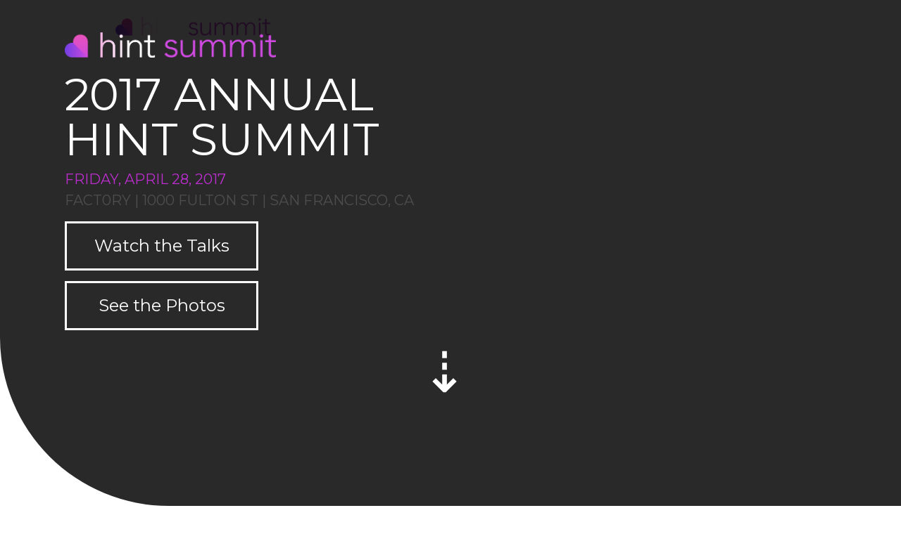

--- FILE ---
content_type: text/html; charset=UTF-8
request_url: https://summit.hint.com/2017
body_size: 12283
content:
<!doctype html><!--[if lt IE 7]> <html class="no-js lt-ie9 lt-ie8 lt-ie7" lang="en-us" > <![endif]--><!--[if IE 7]>    <html class="no-js lt-ie9 lt-ie8" lang="en-us" >        <![endif]--><!--[if IE 8]>    <html class="no-js lt-ie9" lang="en-us" >               <![endif]--><!--[if gt IE 8]><!--><html class="no-js" lang="en-us"><!--<![endif]--><head>
    <meta charset="utf-8">
    <meta http-equiv="X-UA-Compatible" content="IE=edge,chrome=1">
    <meta name="author" content="Hint Health">
    <meta name="description" content="Join us at Hint Summit 2017 to elevate your DPC practice. Discover the latest trends, strategies, and best practices in the industry. Don't miss out!">
    <meta name="generator" content="HubSpot">
    <title>Hint Summit 2017 | Elevate Your DPC Practice</title>
    <link rel="shortcut icon" href="https://summit.hint.com/hubfs/Hint%20Summit%202023%20favicon.png">
    
<meta name="viewport" content="width=device-width, initial-scale=1">

    
    <meta property="og:description" content="Join us at Hint Summit 2017 to elevate your DPC practice. Discover the latest trends, strategies, and best practices in the industry. Don't miss out!">
    <meta property="og:title" content="Hint Summit 2017 | Elevate Your DPC Practice">
    <meta name="twitter:description" content="Join us at Hint Summit 2017 to elevate your DPC practice. Discover the latest trends, strategies, and best practices in the industry. Don't miss out!">
    <meta name="twitter:title" content="Hint Summit 2017 | Elevate Your DPC Practice">

    

    

    <style>
a.cta_button{-moz-box-sizing:content-box !important;-webkit-box-sizing:content-box !important;box-sizing:content-box !important;vertical-align:middle}.hs-breadcrumb-menu{list-style-type:none;margin:0px 0px 0px 0px;padding:0px 0px 0px 0px}.hs-breadcrumb-menu-item{float:left;padding:10px 0px 10px 10px}.hs-breadcrumb-menu-divider:before{content:'›';padding-left:10px}.hs-featured-image-link{border:0}.hs-featured-image{float:right;margin:0 0 20px 20px;max-width:50%}@media (max-width: 568px){.hs-featured-image{float:none;margin:0;width:100%;max-width:100%}}.hs-screen-reader-text{clip:rect(1px, 1px, 1px, 1px);height:1px;overflow:hidden;position:absolute !important;width:1px}
</style>


    


    
    <link rel="canonical" href="https://summit.hint.com/2017">

<!--Google Search Console -->
<meta name="google-site-verification" content="GYthdT4XJEbiL1lQ2swMTJc0b91bIZI4kFTYGPCBY-U">
<!-- End Google Search Console -->

<!-- Google Tag Manager 
<script async defer>(function(w,d,s,l,i){w[l]=w[l]||[];w[l].push({'gtm.start':
new Date().getTime(),event:'gtm.js'});var f=d.getElementsByTagName(s)[0],
j=d.createElement(s),dl=l!='dataLayer'?'&l='+l:'';j.async=true;j.src=
'https://www.googletagmanager.com/gtm.js?id='+i+dl;f.parentNode.insertBefore(j,f);
})(window,document,'script','dataLayer','GTM-K6DWHCG');</script>
End Google Tag Manager

Google tag (gtag.js) -->
<script async src="https://www.googletagmanager.com/gtag/js?id=G-MQLTMMQGPE"></script>
<script>
  window.dataLayer = window.dataLayer || [];
  function gtag(){dataLayer.push(arguments);}
  gtag('js', new Date());
  gtag('config', 'G-MQLTMMQGPE');
</script>

<!-- Linkedin tracking code -->
<script type="text/javascript">
_linkedin_partner_id = "995172";
window._linkedin_data_partner_ids = window._linkedin_data_partner_ids || [];
window._linkedin_data_partner_ids.push(_linkedin_partner_id);
</script><script type="text/javascript">
(function(l) {
if (!l){window.lintrk = function(a,b){window.lintrk.q.push([a,b])};
window.lintrk.q=[]}
var s = document.getElementsByTagName("script")[0];
var b = document.createElement("script");
b.type = "text/javascript";b.async = true;
b.src = "https://snap.licdn.com/li.lms-analytics/insight.min.js";
s.parentNode.insertBefore(b, s);})(window.lintrk);
</script>
<noscript>
&lt;img  height="1" width="1" style="display:none;" alt="" src="https://px.ads.linkedin.com/collect/?pid=995172&amp;amp;fmt=gif"&gt;
</noscript>
<!-- End LinkedIn tracking -->

<script>
  var MTUserId='396a1d46-afc5-4629-a6f6-bca991ee0e35';
    var MTFontIds = new Array();
    MTFontIds.push("1475496"); // Avenir® W01 35 Light 
    MTFontIds.push("1475502"); // Avenir® W01 35 Light Oblique 
    MTFontIds.push("1475508"); // Avenir® W01 45 Book 
    MTFontIds.push("1475514"); // Avenir® W01 45 Book Oblique 
    MTFontIds.push("1475520"); // Avenir® W01 55 Roman 
    MTFontIds.push("1475526"); // Avenir® W01 55 Oblique 
    MTFontIds.push("1475532"); // Avenir® W01 65 Medium 
    MTFontIds.push("1475538"); // Avenir® W01 65 Medium Oblique 
    MTFontIds.push("1475550"); // Avenir® W01 85 Heavy Oblique 
    MTFontIds.push("1475556"); // Avenir® W01 95 Black 
    MTFontIds.push("1475562"); // Avenir® W01 95 Black Oblique 
</script>

<!-- Linotype Tracker -->
<script type="text/javascript" async defer src="https://summit.hint.com/hubfs/Active/scripts/mtiFontTrackingCode.js"></script>
<!-- End Linotype Tracker -->

<!-- TypeKit Fonts -->
<link rel="preload" href="https://use.typekit.net/pin4psa.css" as="style" onload="this.onload=null;this.rel='stylesheet'">
<noscript><link rel="stylesheet" href="https://use.typekit.net/pin4psa.css"></noscript>
<!-- End TypeKit Fonts -->

<!-- Hotjar Tracking Code for www.hint.com -->
<script async defer>
    (function(h,o,t,j,a,r){
        h.hj=h.hj||function(){(h.hj.q=h.hj.q||[]).push(arguments)};
        h._hjSettings={hjid:1463712,hjsv:6};
        a=o.getElementsByTagName('head')[0];
        r=o.createElement('script');r.async=1;
        r.src=t+h._hjSettings.hjid+j+h._hjSettings.hjsv;
        a.appendChild(r);
    })(window,document,'https://static.hotjar.com/c/hotjar-','.js?sv=');
</script>


<meta property="og:url" content="https://summit.hint.com/2017">
<meta name="twitter:card" content="summary">
<meta http-equiv="content-language" content="en-us">
<link rel="stylesheet" href="//7052064.fs1.hubspotusercontent-na1.net/hubfs/7052064/hub_generated/template_assets/DEFAULT_ASSET/1767723259071/template_layout.min.css">


<link rel="stylesheet" href="https://summit.hint.com/hubfs/hub_generated/template_assets/1/5092282122/1743037476536/template_Hint_Summit-style.min.css">
<link rel="stylesheet" href="https://summit.hint.com/hubfs/hub_generated/template_assets/1/5142371716/1743037477287/template_summit-template.min.css">


    <link href="https://cdnjs.cloudflare.com/ajax/libs/font-awesome/4.7.0/css/font-awesome.css" rel="stylesheet">
<link href="https://fonts.googleapis.com/css?family=Montserrat" rel="stylesheet">
    

</head>
<body class="site-page two-column-equal summit-main   hs-content-id-5102707526 hs-site-page page " style="">
    <div class="header-container-wrapper">
    <div class="header-container container-fluid">

<div class="row-fluid-wrapper row-depth-1 row-number-1 ">
<div class="row-fluid ">
<div class="span12 widget-span widget-type-global_group " style="" data-widget-type="global_group" data-x="0" data-w="12">
<div class="" data-global-widget-path="generated_global_groups/5180374013.html"><div class="row-fluid-wrapper row-depth-1 row-number-1 ">
<div class="row-fluid ">
<div class="span12 widget-span widget-type-cell custom-header-wrapper" style="" data-widget-type="cell" data-x="0" data-w="12">

<div class="row-fluid-wrapper row-depth-1 row-number-2 ">
<div class="row-fluid ">
<div class="span12 widget-span widget-type-cell " style="" data-widget-type="cell" data-x="0" data-w="12">

<div class="row-fluid-wrapper row-depth-1 row-number-3 ">
<div class="row-fluid ">
<div class="span12 widget-span widget-type-cell page-center" style="" data-widget-type="cell" data-x="0" data-w="12">

<div class="row-fluid-wrapper row-depth-1 row-number-4 ">
<div class="row-fluid ">
<div class="span12 widget-span widget-type-cell custom-header" style="" data-widget-type="cell" data-x="0" data-w="12">

<div class="row-fluid-wrapper row-depth-2 row-number-1 ">
<div class="row-fluid ">
<div class="span2 widget-span widget-type-rich_text hint-summit-logo" style="" data-widget-type="rich_text" data-x="0" data-w="2">
<div class="cell-wrapper layout-widget-wrapper">
<span id="hs_cos_wrapper_module_1493720700221523" class="hs_cos_wrapper hs_cos_wrapper_widget hs_cos_wrapper_type_rich_text" style="" data-hs-cos-general-type="widget" data-hs-cos-type="rich_text"><a href="//summit.hint.com"> </a></span>
</div><!--end layout-widget-wrapper -->
</div><!--end widget-span -->
<div class="span10 widget-span widget-type-menu custom-menu-primary" style="" data-widget-type="menu" data-x="2" data-w="10">
<div class="cell-wrapper layout-widget-wrapper">
<span id="hs_cos_wrapper_module_1494903304191111" class="hs_cos_wrapper hs_cos_wrapper_widget hs_cos_wrapper_type_menu" style="" data-hs-cos-general-type="widget" data-hs-cos-type="menu"><div id="hs_menu_wrapper_module_1494903304191111" class="hs-menu-wrapper active-branch flyouts hs-menu-flow-horizontal" role="navigation" data-sitemap-name="Hint Summit Menu" data-menu-id="5106613106" aria-label="Navigation Menu">
 <ul role="menu">
  <li class="hs-menu-item hs-menu-depth-1" role="none"><a href="/talks" role="menuitem">Talks</a></li>
  <li class="hs-menu-item hs-menu-depth-1" role="none"><a href="/photos" role="menuitem">Photos</a></li>
  <li class="hs-menu-item hs-menu-depth-1" role="none"><a href="//hint.com" role="menuitem">Home</a></li>
 </ul>
</div></span></div><!--end layout-widget-wrapper -->
</div><!--end widget-span -->
</div><!--end row-->
</div><!--end row-wrapper -->

</div><!--end widget-span -->
</div><!--end row-->
</div><!--end row-wrapper -->

</div><!--end widget-span -->
</div><!--end row-->
</div><!--end row-wrapper -->

</div><!--end widget-span -->
</div><!--end row-->
</div><!--end row-wrapper -->

<div class="row-fluid-wrapper row-depth-1 row-number-1 ">
<div class="row-fluid ">
<div class="span12 widget-span widget-type-raw_html " style="" data-widget-type="raw_html" data-x="0" data-w="12">
<div class="cell-wrapper layout-widget-wrapper">
<span id="hs_cos_wrapper_module_149639827392952" class="hs_cos_wrapper hs_cos_wrapper_widget hs_cos_wrapper_type_raw_html" style="" data-hs-cos-general-type="widget" data-hs-cos-type="raw_html"><style>
.header-container-wrapper {
position: fixed;
top: 0px;
left: 0px;
right: 0px;
z-index: 9999;
}
.header-container-wrapper .custom-header-wrapper {
padding-bottom: 20px;
}
.scroll-header .custom-header-wrapper::before {
left: auto;
content: "";
position: absolute;
z-index: -1;
bottom: 0;
right: 50%;
margin-right: -970px;
height: 700px;
width: 2000px;
border-bottom-left-radius: 500px;
background: linear-gradient(90deg, #57585a, #4b4c4e);
box-shadow: 0 0 5px rgba(0, 0, 0, .03), 7px 7px 20px rgba(0, 0, 0, .15);
}
</style>
<script>
var wrapper = document.getElementsByClassName("custom-header")[0],
ul = wrapper.getElementsByTagName("ul")[0];
wrapper.onclick = function() {
if (document.body.clientWidth < 1000) {
if (ul.style.maxHeight == "140px")
ul.style.maxHeight = "0px";
else
ul.style.maxHeight = "140px";
}
};
var setupScroll = function() {
if (document.readyState != "interactive") return;
var shead = document.getElementsByClassName("custom-header-wrapper")[0],
spage = document.getElementsByClassName("page")[0],
hspage = document.getElementsByClassName("hs-page")[0],
scroller = function () {
var st = document.body.scrollTop || (hspage && hspage.scrollTop) || (spage && spage.scrollTop) || window.scrollY;
//                shead.style.boxShadow = st && "0 0 5px rgba(0, 0, 0, .03), 7px 7px 20px rgba(0, 0, 0, .15)" || "none";
shead.classList[st ? "add" : "remove"]("main-nav-sticky");
document.body.classList[st ? "add" : "remove"]("scroll-header");
if (st) // shouldn't be necessary, but helps w/ fast and drastic width changes
shead.style.height = "80px";
};
spage && spage.addEventListener("scroll", scroller);
hspage && hspage.addEventListener("scroll", scroller);
window.addEventListener("scroll", scroller);
window.addEventListener("resize", scroller);
};
document.addEventListener("readystatechange", setupScroll);
</script></span>
</div><!--end layout-widget-wrapper -->
</div><!--end widget-span -->
</div><!--end row-->
</div><!--end row-wrapper -->

</div><!--end widget-span -->
</div><!--end row-->
</div><!--end row-wrapper -->
</div>
</div><!--end widget-span -->
</div><!--end row-->
</div><!--end row-wrapper -->

    </div><!--end header -->
</div><!--end header wrapper -->

<div class="body-container-wrapper">
    <div class="body-container container-fluid">

<div class="row-fluid-wrapper row-depth-1 row-number-1 ">
<div class="row-fluid ">
<div class="span12 widget-span widget-type-cell page-center content-wrapper" style="font-family: Montserrat;" data-widget-type="cell" data-x="0" data-w="12">

<div class="row-fluid-wrapper row-depth-1 row-number-2 ">
<div class="row-fluid ">
<div class="span12 widget-span widget-type-custom_widget " style="" data-widget-type="custom_widget" data-x="0" data-w="12">
<div class="cell-wrapper layout-widget-wrapper">
<span id="hs_cos_wrapper_module_149560675616420" class="hs_cos_wrapper hs_cos_wrapper_widget hs_cos_wrapper_type_custom_widget" style="" data-hs-cos-general-type="widget" data-hs-cos-type="custom_widget"><script>
    scrollDown = function() {
        window.scroll(0, window.innerHeight);
    };
</script>
<div style="position: relative; z-index: 10000; min-height: 100vh; background-size: cover; background-image: url(&quot;https://s3.amazonaws.com/s3.clients.splashthat.com/img/events/splash/california-foggy-golden-gate-bridge-2771.jpg&quot;); border-bottom-left-radius: 240px;">
    <div style="height: 100%; min-height: 100vh; padding: 46px 5em 5em 92px; background: rgba(0, 0, 0, 0.84); border-bottom-left-radius: 240px;">
        <img style="display: block; width: 300px; padding-bottom: 20px" src="https://d24wuq6o951i2g.cloudfront.net/img/events/id/272/2724112/assets/545.Hint-Summit-Black.png">
        <div style="font-size: 64px; color: white; line-height: 1; padding-bottom: 10px;">
            2017 ANNUAL
            <br>
            HINT SUMMIT
        </div>
        <div style="font-size: 20px; color: rgb(188, 45, 207);">
            FRIDAY, APRIL 28, 2017
        </div>
        <div style="font-size: 20px; color: rgb(79, 77, 79);">
            FACT0RY | 1000 FULTON ST | SAN FRANCISCO, CA
        </div>

        
            <a href="//summit.hint.com/talks" style="color: white; text-decoration: none; cursor: pointer;">
                <div style="padding: 20px; margin-top: 15px; border: 3px solid white; width: 275px; line-height: 1em; font-size: 24px; text-align: center;">
                    Watch the Talks
                </div>
            </a>
            
                <a href="//summit.hint.com/photos" style="color: white; text-decoration: none; cursor: pointer;">
                    <div style="padding: 20px; margin-top: 15px; border: 3px solid white; width: 275px; line-height: 1em; font-size: 24px; text-align: center;">
                        See the Photos
                    </div>
                </a>
            
        

        <div style="text-align: center; font-size: 80px; font-family: Montserrat;">
            <a style="color: white; cursor: pointer;" onclick="scrollDown();">⇣</a>
        </div>
    </div>
</div></span></div><!--end layout-widget-wrapper -->
</div><!--end widget-span -->
</div><!--end row-->
</div><!--end row-wrapper -->

<div class="row-fluid-wrapper row-depth-1 row-number-3 ">
<div class="row-fluid ">
<div class="span12 widget-span widget-type-custom_widget " style="" data-widget-type="custom_widget" data-x="0" data-w="12">
<div class="cell-wrapper layout-widget-wrapper">
<span id="hs_cos_wrapper_module_149560991040820" class="hs_cos_wrapper hs_cos_wrapper_widget hs_cos_wrapper_type_custom_widget" style="" data-hs-cos-general-type="widget" data-hs-cos-type="custom_widget"><div style="background: #f2f2f2; padding: 50px;">
    <img class="explanation-img" src="http://d24wuq6o951i2g.cloudfront.net/img/events/id/272/2724112/assets/c.H.0f.b0d.2015Oct14__80A9166_ScreenRes.jpg">
    <div style="font-size: 16px; color: #bababa;">
        WHAT IS HINT SUMMIT
    </div>
    <div style="font-size: 40px; color: #4f4d4f; line-height: 40px; padding: 20px 0 10px 0;">
        ACCELERATING DIRECT CARE
    </div>
    <div style="font-size: 18px; color: #bababa; line-height: 26px;">
        Join passionate leaders within the Direct Care community at this game-changing event. Hint Summit brings together Direct Care pioneers, industry leaders, technology experts, and policy advocates who are shaping the future of this movement, to help accelerate Direct Care and make it the new standard.
    </div>
    <br>
    
        <div style="line-height: 50px;">
            <a style="font-size: 20px; background: #bababa; color: black; cursor: pointer; border-radius: 3px; padding: 10px; margin-right: 10px;" href="#speakers">
                Speakers
            </a>
            
                <a style="font-size: 20px; background: #bababa; color: black; cursor: pointer; border-radius: 3px; padding: 10px; margin-right: 10px;" href="#venue">
                    Venue
                </a>
                
                    <a style="font-size: 20px; background: #bababa; color: black; cursor: pointer; border-radius: 3px; padding: 10px; margin-right: 10px;" href="#agenda">
                        Agenda
                    </a>
                    
                        <a style="font-size: 20px; background: #bababa; color: black; cursor: pointer; border-radius: 3px; padding: 10px;" href="#hotels">
                            Hotels
                        </a>
                    
                
            
        </div>
    
    <div style="clear: both;"></div>
</div></span></div><!--end layout-widget-wrapper -->
</div><!--end widget-span -->
</div><!--end row-->
</div><!--end row-wrapper -->

<div class="row-fluid-wrapper row-depth-1 row-number-4 ">
<div class="row-fluid ">
<div class="span12 widget-span widget-type-raw_html " style="" data-widget-type="raw_html" data-x="0" data-w="12">
<div class="cell-wrapper layout-widget-wrapper">
<span id="hs_cos_wrapper_module_149688415626777" class="hs_cos_wrapper hs_cos_wrapper_widget hs_cos_wrapper_type_raw_html" style="" data-hs-cos-general-type="widget" data-hs-cos-type="raw_html"><a name="speakers"></a></span>
</div><!--end layout-widget-wrapper -->
</div><!--end widget-span -->
</div><!--end row-->
</div><!--end row-wrapper -->

<div class="row-fluid-wrapper row-depth-1 row-number-5 ">
<div class="row-fluid ">
<div class="span12 widget-span widget-type-text " style="text-align: center; font-size: 32px; color: rgb(79, 77, 79); padding-bottom: 20px; padding-top: 40px;" data-widget-type="text" data-x="0" data-w="12">
<div class="cell-wrapper layout-widget-wrapper">
<span id="hs_cos_wrapper_module_1494992954524578" class="hs_cos_wrapper hs_cos_wrapper_widget hs_cos_wrapper_type_text" style="" data-hs-cos-general-type="widget" data-hs-cos-type="text">Speakers</span></div><!--end layout-widget-wrapper -->
</div><!--end widget-span -->
</div><!--end row-->
</div><!--end row-wrapper -->

<div class="row-fluid-wrapper row-depth-1 row-number-6 ">
<div class="row-fluid ">
<div class="span12 widget-span widget-type-widget_container " style="" data-widget-type="widget_container" data-x="0" data-w="12">
<span id="hs_cos_wrapper_module_149481736521754" class="hs_cos_wrapper hs_cos_wrapper_widget_container hs_cos_wrapper_type_widget_container" style="" data-hs-cos-general-type="widget_container" data-hs-cos-type="widget_container"><div id="hs_cos_wrapper_widget_1494989736270" class="hs_cos_wrapper hs_cos_wrapper_widget hs_cos_wrapper_type_custom_widget" style="" data-hs-cos-general-type="widget" data-hs-cos-type="custom_widget"><div class="square trisquare" style="font-family: Montserrat; width: 33.33333%; float: left; position: relative; background-size: cover; background-position: center center; background-image: url('http://d24wuq6o951i2g.cloudfront.net/img/events/id/272/2724112/assets/8ac.EYROrr3a.png');">
    <div style="background: white; width: 50%; position: absolute; top: 0px; right: 0px; padding: 10px; font-family: Montserrat;">
        <div style="font-size: 14px; text-transform: uppercase;">WRITER / INVESTOR</div>
        <div style="font-size: 17.5px;">Dave Chase</div>
        <div style="font-size: 14px; padding-top: 10px;">
            <a href="http://tedx.com">
                tedx.com
            </a>
        </div>
    </div>
</div>

    <div class="square trisquare" style="font-family: Montserrat; width: 33.33333%; float: left; position: relative; background-size: cover; background-position: center center; background-image: url('https://d24wuq6o951i2g.cloudfront.net/img/events/id/272/2724112/assets/d61.Dr-Erika-Bliss.jpg');">
        <div style="background: white; width: 50%; position: absolute; top: 0px; right: 0px; padding: 10px; font-family: Montserrat;">
            <div style="font-size: 14px; text-transform: uppercase;">CEO / QLIANCE</div>
            <div style="font-size: 17.5px;">Dr Erika Bliss</div>
            <div style="font-size: 14px; padding-top: 10px;">
                <a href="http://qliance.com">
                    qliance.com
                </a>
            </div>
        </div>
    </div>
    
        <div class="square trisquare" style="font-family: Montserrat; width: 33.33333%; float: left; position: relative;  background-size: cover; background-position: center center; background-image: url('http://d24wuq6o951i2g.cloudfront.net/img/events/id/272/2724112/assets/c.H.ab.52b.DavePeterson.jpg');">
            <div style="background: white; width: 50%; position: absolute; top: 0px; right: 0px; padding: 10px; font-family: Montserrat;">
                <div style="font-size: 14px; text-transform: uppercase;">CO-FOUNDER / PLAY BIGGER</div>
                <div style="font-size: 17.5px;">Dave Peterson</div>
                <div style="font-size: 14px; padding-top: 10px;">
                    <a href="http://playbigger.com">
                        playbigger.com
                    </a>
                </div>
            </div>
        </div>
    

</div>
<div id="hs_cos_wrapper_widget_1494989744607" class="hs_cos_wrapper hs_cos_wrapper_widget hs_cos_wrapper_type_custom_widget" style="" data-hs-cos-general-type="widget" data-hs-cos-type="custom_widget"><div class="square trisquare" style="font-family: Montserrat; width: 33.33333%; float: left; position: relative; background-size: cover; background-position: center center; background-image: url('//d24wuq6o951i2g.cloudfront.net/img/events/id/272/2724112/assets/b45.Julie-Gunther.JPG');">
    <div style="background: white; width: 50%; position: absolute; top: 0px; right: 0px; padding: 10px; font-family: Montserrat;">
        <div style="font-size: 14px; text-transform: uppercase;">FOUNDER / SPARKMD</div>
        <div style="font-size: 17.5px;">Dr Julie Gunther</div>
        <div style="font-size: 14px; padding-top: 10px;">
            <a href="http://sparkmd.com">
                sparkmd.com
            </a>
        </div>
    </div>
</div>

    <div class="square trisquare" style="font-family: Montserrat; width: 33.33333%; float: left; position: relative; background-size: cover; background-position: center center; background-image: url('//d24wuq6o951i2g.cloudfront.net/img/events/id/272/2724112/assets/c.H.44.31d.JayKeese-5598-2.jpg');">
        <div style="background: white; width: 50%; position: absolute; top: 0px; right: 0px; padding: 10px; font-family: Montserrat;">
            <div style="font-size: 14px; text-transform: uppercase;">POLICY ADVOCATE</div>
            <div style="font-size: 17.5px;">Jay Keese</div>
            <div style="font-size: 14px; padding-top: 10px;">
                <a href="http://www.dpcare.org">
                    www.dpcare.org
                </a>
            </div>
        </div>
    </div>
    
        <div class="square trisquare" style="font-family: Montserrat; width: 33.33333%; float: left; position: relative;  background-size: cover; background-position: center center; background-image: url('//d24wuq6o951i2g.cloudfront.net/img/events/id/272/2724112/assets/a0f.clint.png');">
            <div style="background: white; width: 50%; position: absolute; top: 0px; right: 0px; padding: 10px; font-family: Montserrat;">
                <div style="font-size: 14px; text-transform: uppercase;">CEO / NEXTERA</div>
                <div style="font-size: 17.5px;">Dr Clint Flanagan</div>
                <div style="font-size: 14px; padding-top: 10px;">
                    <a href="http://nexterahealthcare.com">
                        nexterahealthcare.com
                    </a>
                </div>
            </div>
        </div>
    

</div>
<div id="hs_cos_wrapper_widget_1495099809776" class="hs_cos_wrapper hs_cos_wrapper_widget hs_cos_wrapper_type_custom_widget" style="" data-hs-cos-general-type="widget" data-hs-cos-type="custom_widget"><div class="square trisquare" style="font-family: Montserrat; width: 33.33333%; float: left; position: relative; background-size: cover; background-position: center center; background-image: url('http://d24wuq6o951i2g.cloudfront.net/img/events/id/272/2724112/assets/c.H.6e.f30.Ken-Rictor.jpg');">
    <div style="background: white; width: 50%; position: absolute; top: 0px; right: 0px; padding: 10px; font-family: Montserrat;">
        <div style="font-size: 14px; text-transform: uppercase;">PHYSICIAN / FOUNDER</div>
        <div style="font-size: 17.5px;">Dr Kenneth Rictor</div>
        <div style="font-size: 14px; padding-top: 10px;">
            <a href="http://scotlandfamilymedicine.com">
                scotlandfamilymedicine.com
            </a>
        </div>
    </div>
</div>

    <div class="square trisquare" style="font-family: Montserrat; width: 33.33333%; float: left; position: relative; background-size: cover; background-position: center center; background-image: url('//d24wuq6o951i2g.cloudfront.net/img/events/id/272/2724112/assets/cda.Zak-full.jpg');">
        <div style="background: white; width: 50%; position: absolute; top: 0px; right: 0px; padding: 10px; font-family: Montserrat;">
            <div style="font-size: 14px; text-transform: uppercase;">CEO / HINT</div>
            <div style="font-size: 17.5px;">Zak Holdsworth</div>
            <div style="font-size: 14px; padding-top: 10px;">
                <a href="//www.hint.com">
                    www.hint.com
                </a>
            </div>
        </div>
    </div>
    
        <div class="square trisquare" style="font-family: Montserrat; width: 33.33333%; float: left; position: relative;  background-size: cover; background-position: center center; background-image: url('//d24wuq6o951i2g.cloudfront.net/img/events/id/272/2724112/assets/c.H.d0.bb1.Robin-Berzin-.jpg');">
            <div style="background: white; width: 50%; position: absolute; top: 0px; right: 0px; padding: 10px; font-family: Montserrat;">
                <div style="font-size: 14px; text-transform: uppercase;"> CEO / FOUNDER</div>
                <div style="font-size: 17.5px;">Dr. Robin Berzin</div>
                <div style="font-size: 14px; padding-top: 10px;">
                    <a href="http://parsleyhealth.com">
                        parsleyhealth.com
                    </a>
                </div>
            </div>
        </div>
    

</div>
<div id="hs_cos_wrapper_widget_1495099821472" class="hs_cos_wrapper hs_cos_wrapper_widget hs_cos_wrapper_type_custom_widget" style="" data-hs-cos-general-type="widget" data-hs-cos-type="custom_widget"><div class="square trisquare" style="font-family: Montserrat; width: 33.33333%; float: left; position: relative; background-size: cover; background-position: center center; background-image: url('https://d24wuq6o951i2g.cloudfront.net/img/events/id/272/2724112/assets/ed2.Tom-Kippola.jpeg');">
    <div style="background: white; width: 50%; position: absolute; top: 0px; right: 0px; padding: 10px; font-family: Montserrat;">
        <div style="font-size: 14px; text-transform: uppercase;">STRATEGIST</div>
        <div style="font-size: 17.5px;">Tom Kippola</div>
        <div style="font-size: 14px; padding-top: 10px;">
            <a href="http://chasmgroup.com">
                chasmgroup.com
            </a>
        </div>
    </div>
</div>

    <div class="square trisquare" style="font-family: Montserrat; width: 33.33333%; float: left; position: relative; background-size: cover; background-position: center center; background-image: url('//d24wuq6o951i2g.cloudfront.net/img/events/id/272/2724112/assets/172.Lisa-Davidson.jpg');">
        <div style="background: white; width: 50%; position: absolute; top: 0px; right: 0px; padding: 10px; font-family: Montserrat;">
            <div style="font-size: 14px; text-transform: uppercase;">PHYSICIAN / FOUNDER</div>
            <div style="font-size: 17.5px;">Dr Lisa Davidson</div>
            <div style="font-size: 14px; padding-top: 10px;">
                <a href="http://insightprimary.com">
                    insightprimary.com
                </a>
            </div>
        </div>
    </div>
    
        <div class="square trisquare" style="font-family: Montserrat; width: 33.33333%; float: left; position: relative;  background-size: cover; background-position: center center; background-image: url('//d24wuq6o951i2g.cloudfront.net/img/events/id/272/2724112/assets/d01.Rob-Lamberts.jpg');">
            <div style="background: white; width: 50%; position: absolute; top: 0px; right: 0px; padding: 10px; font-family: Montserrat;">
                <div style="font-size: 14px; text-transform: uppercase;">PHYSICIAN / WRITER</div>
                <div style="font-size: 17.5px;">Dr Rob Lamberts</div>
                <div style="font-size: 14px; padding-top: 10px;">
                    <a href="http://more-distractible.org">
                        more-distractible.org
                    </a>
                </div>
            </div>
        </div>
    

</div>
<div id="hs_cos_wrapper_widget_1495099827759" class="hs_cos_wrapper hs_cos_wrapper_widget hs_cos_wrapper_type_custom_widget" style="" data-hs-cos-general-type="widget" data-hs-cos-type="custom_widget"><div class="square trisquare" style="font-family: Montserrat; width: 33.33333%; float: left; position: relative; background-size: cover; background-position: center center; background-image: url('//d24wuq6o951i2g.cloudfront.net/img/events/id/272/2724112/assets/575.Jon-Hernandez-.png');">
    <div style="background: white; width: 50%; position: absolute; top: 0px; right: 0px; padding: 10px; font-family: Montserrat;">
        <div style="font-size: 14px; text-transform: uppercase;">CEO / PEAKMED</div>
        <div style="font-size: 17.5px;">Jon Hernandez</div>
        <div style="font-size: 14px; padding-top: 10px;">
            <a href="http://peakmed.com">
                peakmed.com
            </a>
        </div>
    </div>
</div>

    <div class="square trisquare" style="font-family: Montserrat; width: 33.33333%; float: left; position: relative; background-size: cover; background-position: center center; background-image: url('//d24wuq6o951i2g.cloudfront.net/img/events/id/272/2724112/assets/76b.Phil-Eskew.jpg');">
        <div style="background: white; width: 50%; position: absolute; top: 0px; right: 0px; padding: 10px; font-family: Montserrat;">
            <div style="font-size: 14px; text-transform: uppercase;">VP / PROACTIVE MD</div>
            <div style="font-size: 17.5px;">Dr. Phil Eskew</div>
            <div style="font-size: 14px; padding-top: 10px;">
                <a href="http://dpcfrontier.com">
                    dpcfrontier.com
                </a>
            </div>
        </div>
    </div>
    
        <div class="square trisquare" style="font-family: Montserrat; width: 33.33333%; float: left; position: relative;  background-size: cover; background-position: center center; background-image: url('//d24wuq6o951i2g.cloudfront.net/img/events/id/272/2724112/assets/d90.Krew-Kallestad.jpg');">
            <div style="background: white; width: 50%; position: absolute; top: 0px; right: 0px; padding: 10px; font-family: Montserrat;">
                <div style="font-size: 14px; text-transform: uppercase;">EVP COBIZ INSURANCE</div>
                <div style="font-size: 17.5px;">Drew Kallestad</div>
                <div style="font-size: 14px; padding-top: 10px;">
                    <a href="http://cobizinsurance.com">
                        cobizinsurance.com
                    </a>
                </div>
            </div>
        </div>
    

</div>
<div id="hs_cos_wrapper_widget_1495100605660" class="hs_cos_wrapper hs_cos_wrapper_widget hs_cos_wrapper_type_custom_widget" style="" data-hs-cos-general-type="widget" data-hs-cos-type="custom_widget"><div class="square trisquare" style="font-family: Montserrat; width: 33.33333%; float: left; position: relative; background-size: cover; background-position: center center; background-image: url('//d24wuq6o951i2g.cloudfront.net/img/events/id/272/2724112/assets/d03.michael-compressed.jpg');">
    <div style="background: white; width: 50%; position: absolute; top: 0px; right: 0px; padding: 10px; font-family: Montserrat;">
        <div style="font-size: 14px; text-transform: uppercase;"> VP BIZ DEV / HINT</div>
        <div style="font-size: 17.5px;">Mike Lubin</div>
        <div style="font-size: 14px; padding-top: 10px;">
            <a href="//www.hint.com">
                www.hint.com
            </a>
        </div>
    </div>
</div>

    <div class="square trisquare" style="font-family: Montserrat; width: 33.33333%; float: left; position: relative; background-size: cover; background-position: center center; background-image: url('//d24wuq6o951i2g.cloudfront.net/img/events/id/272/2724112/assets/90d.Andy-Neary.jpg');">
        <div style="background: white; width: 50%; position: absolute; top: 0px; right: 0px; padding: 10px; font-family: Montserrat;">
            <div style="font-size: 14px; text-transform: uppercase;">HEALTH STRATEGIST</div>
            <div style="font-size: 17.5px;">Andy Neary</div>
            <div style="font-size: 14px; padding-top: 10px;">
                <a href="http://www.linkedin.com/in/andy-neary-6737317/">
                    www.linkedin.com/in/andy-neary-6737317/
                </a>
            </div>
        </div>
    </div>
    
        <div class="square trisquare" style="font-family: Montserrat; width: 33.33333%; float: left; position: relative;  background-size: cover; background-position: center center; background-image: url('//d24wuq6o951i2g.cloudfront.net/img/events/id/272/2724112/assets/2f4.John-Collier.jpg');">
            <div style="background: white; width: 50%; position: absolute; top: 0px; right: 0px; padding: 10px; font-family: Montserrat;">
                <div style="font-size: 14px; text-transform: uppercase;">PRESIDENT / CEO</div>
                <div style="font-size: 17.5px;">John Collier</div>
                <div style="font-size: 14px; padding-top: 10px;">
                    <a href="http://proactive-md.com">
                        proactive-md.com
                    </a>
                </div>
            </div>
        </div>
    

</div>
<div id="hs_cos_wrapper_widget_1495100614475" class="hs_cos_wrapper hs_cos_wrapper_widget hs_cos_wrapper_type_custom_widget" style="" data-hs-cos-general-type="widget" data-hs-cos-type="custom_widget"><div class="square trisquare" style="font-family: Montserrat; width: 33.33333%; float: left; position: relative; background-size: cover; background-position: center center; background-image: url('//d24wuq6o951i2g.cloudfront.net/img/events/id/272/2724112/assets/b39.Ray-Bradford.jpg');">
    <div style="background: white; width: 50%; position: absolute; top: 0px; right: 0px; padding: 10px; font-family: Montserrat;">
        <div style="font-size: 14px; text-transform: uppercase;">CEO / SPRUCE</div>
        <div style="font-size: 17.5px;">Ray Bradford</div>
        <div style="font-size: 14px; padding-top: 10px;">
            <a href="http://sprucehealth.com">
                sprucehealth.com
            </a>
        </div>
    </div>
</div>

    <div class="square trisquare" style="font-family: Montserrat; width: 33.33333%; float: left; position: relative; background-size: cover; background-position: center center; background-image: url('//d24wuq6o951i2g.cloudfront.net/img/events/id/272/2724112/assets/5f9.Kyna-Fong-Elation-Health.jpg');">
        <div style="background: white; width: 50%; position: absolute; top: 0px; right: 0px; padding: 10px; font-family: Montserrat;">
            <div style="font-size: 14px; text-transform: uppercase;">CEO / ELATION</div>
            <div style="font-size: 17.5px;">Kyna Fong</div>
            <div style="font-size: 14px; padding-top: 10px;">
                <a href="http://elationhealth.com">
                    elationhealth.com
                </a>
            </div>
        </div>
    </div>
    
        <div class="square trisquare" style="font-family: Montserrat; width: 33.33333%; float: left; position: relative;  background-size: cover; background-position: center center; background-image: url('//d24wuq6o951i2g.cloudfront.net/img/events/id/272/2724112/assets/d31.John-Moore.jpg');">
            <div style="background: white; width: 50%; position: absolute; top: 0px; right: 0px; padding: 10px; font-family: Montserrat;">
                <div style="font-size: 14px; text-transform: uppercase;"> CEO / TWINE</div>
                <div style="font-size: 17.5px;">John Moore</div>
                <div style="font-size: 14px; padding-top: 10px;">
                    <a href="http://twinehealth.com">
                        twinehealth.com
                    </a>
                </div>
            </div>
        </div>
    

</div></span>
</div><!--end widget-span -->
</div><!--end row-->
</div><!--end row-wrapper -->

<div class="row-fluid-wrapper row-depth-1 row-number-7 ">
<div class="row-fluid ">
<div class="span12 widget-span widget-type-custom_widget " style="" data-widget-type="custom_widget" data-x="0" data-w="12">
<div id="hs_cos_wrapper_module_149568445330349" class="hs_cos_wrapper hs_cos_wrapper_widget hs_cos_wrapper_type_module" style="" data-hs-cos-general-type="widget" data-hs-cos-type="module"><div style="background: black; color: white; text-align: center; padding: 100px; width: 100%; height: 300px; margin-top: 18px;">
    <div style="font-size: 110%;">
        <a style="color: white; padding: 15px; cursor: pointer;" target="_blank" id="twitter_share">
            <span class="fa-twitter" style="font-family: 'FontAwesome';"></span>
        </a>
        <a style="color: white; padding: 15px; cursor: pointer;" target="_blank" id="facebook_share">
            <span class="fa-facebook" style="font-family: 'FontAwesome';"></span>
        </a>
    </div>
    <div style="width: 231px; margin: 10px auto 10px auto; line-height: 1.3; font-size: 32px; border-top: 3px solid white; border-bottom: 3px solid white;">
        #HINTSUMMIT
    </div>
    <div style="font-size: 19.5px;">
        Accelerating Direct Care
    </div>
</div>
<script>
    var msg = encodeURIComponent("I'm excited to be attending the inaugural #HintSummit. www.hintsummit.com. Hosted by @hinthealth.");
    document.getElementById("twitter_share").href = "https://twitter.com/intent/tweet?source=tweetbutton&text=" + msg;
    document.getElementById("facebook_share").href = "https://www.facebook.com/sharer/sharer.php?u=" + encodeURIComponent(document.location) + "&t=" + msg;
</script></div>

</div><!--end widget-span -->
</div><!--end row-->
</div><!--end row-wrapper -->

<div class="row-fluid-wrapper row-depth-1 row-number-8 ">
<div class="row-fluid ">
<div class="span12 widget-span widget-type-raw_html " style="" data-widget-type="raw_html" data-x="0" data-w="12">
<div class="cell-wrapper layout-widget-wrapper">
<span id="hs_cos_wrapper_module_149688418957079" class="hs_cos_wrapper hs_cos_wrapper_widget hs_cos_wrapper_type_raw_html" style="" data-hs-cos-general-type="widget" data-hs-cos-type="raw_html"><a name="venue"></a></span>
</div><!--end layout-widget-wrapper -->
</div><!--end widget-span -->
</div><!--end row-->
</div><!--end row-wrapper -->

<div class="row-fluid-wrapper row-depth-1 row-number-9 ">
<div class="row-fluid ">
<div class="span12 widget-span widget-type-custom_widget " style="" data-widget-type="custom_widget" data-x="0" data-w="12">
<div class="cell-wrapper layout-widget-wrapper">
<span id="hs_cos_wrapper_module_149561411429331" class="hs_cos_wrapper hs_cos_wrapper_widget hs_cos_wrapper_type_custom_widget" style="" data-hs-cos-general-type="widget" data-hs-cos-type="custom_widget"><div>
    <div class="square" style="width: 10%; float: left; background-size: cover; background-image: url('//d24wuq6o951i2g.cloudfront.net/img/events/id/272/2724112/assets/177.FK8A2047.JPG');"></div>
    <div class="square" style="width: 10%; float: left; background-size: cover; background-image: url('//d24wuq6o951i2g.cloudfront.net/img/events/id/272/2724112/assets/1e9.2015Oct14__80A9862_ScreenRes.jpg');"></div>
    <div class="square" style="width: 10%; float: left; background-size: cover; background-image: url('//d24wuq6o951i2g.cloudfront.net/img/events/id/272/2724112/assets/6ff.FK8A2035.JPG');"></div>
    <div class="square" style="width: 10%; float: left; background-size: cover; background-image: url('//d24wuq6o951i2g.cloudfront.net/img/events/id/272/2724112/assets/651.Intuit-67.jpg');"></div>
    <div class="square" style="width: 10%; float: left; background-size: cover; background-image: url('https://d24wuq6o951i2g.cloudfront.net/img/events/id/272/2724112/assets/531.2015Oct14__80A8903_ScreenRes.jpg');"></div>
    <div class="square" style="width: 10%; float: left; background-size: cover; background-image: url('//d24wuq6o951i2g.cloudfront.net/img/events/id/272/2724112/assets/006.2015Oct15__80A0056_ScreenRes.jpg');"></div>
    <div class="square" style="width: 10%; float: left; background-size: cover; background-image: url('//d24wuq6o951i2g.cloudfront.net/img/events/id/272/2724112/assets/6d2.2015Oct14__80A8792_ScreenRes.jpg');"></div>
    <div class="square" style="width: 10%; float: left; background-size: cover; background-image: url('//d24wuq6o951i2g.cloudfront.net/img/events/id/272/2724112/assets/076.FK8A2086.JPG');"></div>
    <div class="square" style="width: 10%; float: left; background-size: cover; background-image: url('//d24wuq6o951i2g.cloudfront.net/img/events/id/272/2724112/assets/c3f.2015Oct14__80A9912_ScreenRes.jpg');"></div>
    <div class="square" style="width: 10%; float: left; background-size: cover; background-image: url('//d24wuq6o951i2g.cloudfront.net/img/events/id/272/2724112/assets/c6d.FK8A2038.JPG');"></div>
</div>
<div>
    <div class="mobile-full" style="float: left; width: 33.33333%; color: #4f4d4f; padding: 50px;">
        <div style="font-size: 19px;">Event Space</div>
        <div style="width: 18px; height: 0px; border: 1.5px solid #bababa; margin-bottom: 5px;"></div>
        <div style="font-size: 12px;">Fact0ry 1000, is located in one of San Francisco's most historic buildings. The space has been coverted into a hub for innovators from the around the world to use as they disrupt, create and lead us into the future</div>
        <div style="font-size: 80%; padding-top: 20px;">
            <a style="color: black; cursor: pointer;" target="_blank" id="twitter_event_share">
                <span class="fa-twitter" style="font-family: 'FontAwesome';"></span>
            </a>
            <a style="color: black; padding: 15px; cursor: pointer;" target="_blank" id="facebook_event_share">
                <span class="fa-facebook" style="font-family: 'FontAwesome';"></span>
            </a>
            <a style="color: black; cursor: pointer;" target="_blank" href="http://fact0ry1000.com/">
                <span class="fa-share-alt" style="font-family: 'FontAwesome';"></span>
            </a>
        </div>
    </div>
    <img src="//d24wuq6o951i2g.cloudfront.net/img/events/id/272/2724112/assets/8dc.FK8A2025.JPG" class="mobile-full" style="float: right; width: 66.66666%;">
</div>
<script>
    var msg = encodeURIComponent("I'm excited to be attending the inaugural #HintSummit. www.hintsummit.com. Hosted by @hinthealth.");
    document.getElementById("twitter_event_share").href = "https://twitter.com/intent/tweet?source=tweetbutton&text=" + msg;
    document.getElementById("facebook_event_share").href = "https://www.facebook.com/sharer/sharer.php?u=" + encodeURIComponent(document.location) + "&t=" + msg;
</script></span></div><!--end layout-widget-wrapper -->
</div><!--end widget-span -->
</div><!--end row-->
</div><!--end row-wrapper -->

<div class="row-fluid-wrapper row-depth-1 row-number-10 ">
<div class="row-fluid ">
<div class="span12 widget-span widget-type-custom_widget " style="" data-widget-type="custom_widget" data-x="0" data-w="12">
<div id="hs_cos_wrapper_module_149561114128220" class="hs_cos_wrapper hs_cos_wrapper_widget hs_cos_wrapper_type_module" style="" data-hs-cos-general-type="widget" data-hs-cos-type="module"><div style="min-height: 223px; padding: 2em; background-color: #4f4d4f; color: white;">
    <div class="flex-block">
        
            <div style="font-size: 32px; padding-bottom: 20px;">Join the Waitlist:</div>
        
        
            <a href="" class="button-link">
                Ticket Sales Are Closed
            </a>
            
        
    </div>
    <div class="flex-block" style="font-size: 16px;">
        <p>Advance (SOLD OUT): $299<br>Regular (SOLD OUT): $499<br>Cocktail Reception: $49</p>
    </div>
    <div style="clear: both;"></div>
</div></div>

</div><!--end widget-span -->
</div><!--end row-->
</div><!--end row-wrapper -->

<div class="row-fluid-wrapper row-depth-1 row-number-11 ">
<div class="row-fluid ">
<div class="span12 widget-span widget-type-raw_html " style="" data-widget-type="raw_html" data-x="0" data-w="12">
<div class="cell-wrapper layout-widget-wrapper">
<span id="hs_cos_wrapper_module_149688421618681" class="hs_cos_wrapper hs_cos_wrapper_widget hs_cos_wrapper_type_raw_html" style="" data-hs-cos-general-type="widget" data-hs-cos-type="raw_html"><a name="agenda"></a></span>
</div><!--end layout-widget-wrapper -->
</div><!--end widget-span -->
</div><!--end row-->
</div><!--end row-wrapper -->

<div class="row-fluid-wrapper row-depth-1 row-number-12 ">
<div class="row-fluid ">
<div class="span12 widget-span widget-type-text " style="text-align: center; font-size: 32px; color: rgb(79, 77, 79); padding-bottom: 14px; padding-top: 70px;" data-widget-type="text" data-x="0" data-w="12">
<div class="cell-wrapper layout-widget-wrapper">
<span id="hs_cos_wrapper_module_1494993064556520" class="hs_cos_wrapper hs_cos_wrapper_widget hs_cos_wrapper_type_text" style="" data-hs-cos-general-type="widget" data-hs-cos-type="text">Agenda</span></div><!--end layout-widget-wrapper -->
</div><!--end widget-span -->
</div><!--end row-->
</div><!--end row-wrapper -->

<div class="row-fluid-wrapper row-depth-1 row-number-13 ">
<div class="row-fluid ">
<div class="span12 widget-span widget-type-text " style="max-width: 100%; text-align: center; padding-left: 20%; padding-right: 20%; font-size: 16px; padding-bottom: 50px;" data-widget-type="text" data-x="0" data-w="12">
<div class="cell-wrapper layout-widget-wrapper">
<span id="hs_cos_wrapper_module_1494993126500520" class="hs_cos_wrapper hs_cos_wrapper_widget hs_cos_wrapper_type_text" style="" data-hs-cos-general-type="widget" data-hs-cos-type="text">See below for a glimpse of the action packed day we have lined up. Throughout the day, there will be a combination of keynote talks, panels, collaborative breakout sessions, and networking opportunities so that together we can help shape the future of Direct Care.</span></div><!--end layout-widget-wrapper -->
</div><!--end widget-span -->
</div><!--end row-->
</div><!--end row-wrapper -->

<div class="row-fluid-wrapper row-depth-1 row-number-14 ">
<div class="row-fluid ">
<div class="span12 widget-span widget-type-widget_container main-content" style="border: 1px solid #bababa; padding: 3%; width: 90%; max-width: 1200px; margin-left: auto; margin-right: auto; float: initial;" data-widget-type="widget_container" data-x="0" data-w="12">
<span id="hs_cos_wrapper_module_149472033384966" class="hs_cos_wrapper hs_cos_wrapper_widget_container hs_cos_wrapper_type_widget_container" style="" data-hs-cos-general-type="widget_container" data-hs-cos-type="widget_container"><div id="hs_cos_wrapper_widget_1494817147802" class="hs_cos_wrapper hs_cos_wrapper_widget hs_cos_wrapper_type_custom_widget" style="" data-hs-cos-general-type="widget" data-hs-cos-type="custom_widget"><div style="font-family: Montserrat; margin-left: 40px; padding-top: 20px; border-left: 2px dashed #bababa; padding-left: 70px; position: relative;">
    <div style="width: 84px; height: 84px; position: absolute; top: 0px; left: -42px; border-radius: 50%; background-image: url('//d24wuq6o951i2g.cloudfront.net/img/events/id/272/2724112/assets/54f.Summit-Icon.png'); background-size: cover; background-position: center center;"></div>
    <div style="font-size: 19px;">
        <img src="http://d24wuq6o951i2g.cloudfront.net/img/events/id/212/2126561/assets/3f5.noun_6141.png" style="height: 20px; padding-right: 7px; vertical-align: text-top;">
        <span>7:00 AM</span>
        <div style="padding-top: 10px; padding-bottom: 10px;">Registration, Breakfast, &amp; Networking</div>
    </div>
    <div style="font-size: 14px; line-height: 1.75em;">
        <div>Agenda Item Body</div>
        
        <div style="padding-bottom: 5px;"><b></b></div>
    </div>
    
    
    
</div></div>
<div id="hs_cos_wrapper_widget_1494817162450" class="hs_cos_wrapper hs_cos_wrapper_widget hs_cos_wrapper_type_custom_widget" style="" data-hs-cos-general-type="widget" data-hs-cos-type="custom_widget"><div style="font-family: Montserrat; margin-left: 40px; padding-top: 20px; border-left: 2px dashed #bababa; padding-left: 70px; position: relative;">
    <div style="width: 84px; height: 84px; position: absolute; top: 0px; left: -42px; border-radius: 50%; background-image: url('//d24wuq6o951i2g.cloudfront.net/img/events/id/272/2724112/assets/86b.Michael-Lubin.jpg'); background-size: cover; background-position: center center;"></div>
    <div style="font-size: 19px;">
        <img src="http://d24wuq6o951i2g.cloudfront.net/img/events/id/212/2126561/assets/3f5.noun_6141.png" style="height: 20px; padding-right: 7px; vertical-align: text-top;">
        <span>8:00 AM</span>
        <div style="padding-top: 10px; padding-bottom: 10px;">MC Welcome</div>
    </div>
    <div style="font-size: 14px; line-height: 1.75em;">
        <div>Agenda Item Body</div>
        
            <a href="https://www.linkedin.com/in/michaelflubin/">Mike Lubin, Hint Health</a>
        
        <div style="padding-bottom: 5px;"><b>Keynote Hall</b></div>
    </div>
    
        <a href="https://twitter.com/michaellubin4" style="color: #4999ef; text-decoration: none;">
            <span class="fa-twitter" style="color: black; padding-right: 5px; font-family: 'FontAwesome';"></span>
        </a>
    
    
        <a href="https://www.linkedin.com/in/michaelflubin/" style="color: #4999ef; text-decoration: none;">
            <span class="fa-linkedin-square" style="color: black; padding-right: 5px; font-family: 'FontAwesome';"></span>
        </a>
    
    
</div></div>
<div id="hs_cos_wrapper_widget_1495138218760" class="hs_cos_wrapper hs_cos_wrapper_widget hs_cos_wrapper_type_custom_widget" style="" data-hs-cos-general-type="widget" data-hs-cos-type="custom_widget"><div style="font-family: Montserrat; margin-left: 40px; padding-top: 20px; border-left: 2px dashed #bababa; padding-left: 70px; position: relative;">
    <div style="width: 84px; height: 84px; position: absolute; top: 0px; left: -42px; border-radius: 50%; background-image: url('//d24wuq6o951i2g.cloudfront.net/img/events/id/272/2724112/assets/ec8.Dave-Chase.png'); background-size: cover; background-position: center center;"></div>
    <div style="font-size: 19px;">
        <img src="http://d24wuq6o951i2g.cloudfront.net/img/events/id/212/2126561/assets/3f5.noun_6141.png" style="height: 20px; padding-right: 7px; vertical-align: text-top;">
        <span>8:15 AM</span>
        <div style="padding-top: 10px; padding-bottom: 10px;">How Healthcare Stole the American Dream</div>
    </div>
    <div style="font-size: 14px; line-height: 1.75em;">
        <div>Agenda Item Body</div>
        
            <a href="https://www.linkedin.com/in/chasedave/">Dave Chase, Health Rosetta</a>
        
        <div style="padding-bottom: 5px;"><b>Keynote Hall</b></div>
    </div>
    
        <a href="https://twitter.com/chasedave" style="color: #4999ef; text-decoration: none;">
            <span class="fa-twitter" style="color: black; padding-right: 5px; font-family: 'FontAwesome';"></span>
        </a>
    
    
        <a href="https://www.linkedin.com/in/chasedave/" style="color: #4999ef; text-decoration: none;">
            <span class="fa-linkedin-square" style="color: black; padding-right: 5px; font-family: 'FontAwesome';"></span>
        </a>
    
    
        <a href="https://www.youtube.com/watch?v=wKmbKEOUaQU" style="color: #4999ef; text-decoration: none;">
            <span class="fa-youtube-play" style="color: black; padding-right: 5px; font-family: 'FontAwesome';"></span>
        </a>
    
</div></div>
<div id="hs_cos_wrapper_widget_1495138227312" class="hs_cos_wrapper hs_cos_wrapper_widget hs_cos_wrapper_type_custom_widget" style="" data-hs-cos-general-type="widget" data-hs-cos-type="custom_widget"><div style="font-family: Montserrat; margin-left: 40px; padding-top: 20px; border-left: 2px dashed #bababa; padding-left: 70px; position: relative;">
    <div style="width: 84px; height: 84px; position: absolute; top: 0px; left: -42px; border-radius: 50%; background-image: url('//d24wuq6o951i2g.cloudfront.net/img/events/id/272/2724112/assets/c.H.4d.2fe.cropped.jpg'); background-size: cover; background-position: center center;"></div>
    <div style="font-size: 19px;">
        <img src="http://d24wuq6o951i2g.cloudfront.net/img/events/id/212/2126561/assets/3f5.noun_6141.png" style="height: 20px; padding-right: 7px; vertical-align: text-top;">
        <span>8:45 AM</span>
        <div style="padding-top: 10px; padding-bottom: 10px;">Our Vision for Accelerating Direct Care</div>
    </div>
    <div style="font-size: 14px; line-height: 1.75em;">
        <div>Agenda Item Body</div>
        
            <a href="https://www.linkedin.com/in/zakholdsworth/">Zak Holdsworth, Hint Health</a>
        
        <div style="padding-bottom: 5px;"><b>Keynote Hall</b></div>
    </div>
    
        <a href="http://www.twitter.com/zakholdsworth" style="color: #4999ef; text-decoration: none;">
            <span class="fa-twitter" style="color: black; padding-right: 5px; font-family: 'FontAwesome';"></span>
        </a>
    
    
        <a href="https://www.linkedin.com/in/zakholdsworth/" style="color: #4999ef; text-decoration: none;">
            <span class="fa-linkedin-square" style="color: black; padding-right: 5px; font-family: 'FontAwesome';"></span>
        </a>
    
    
</div></div>
<div id="hs_cos_wrapper_widget_1495138237064" class="hs_cos_wrapper hs_cos_wrapper_widget hs_cos_wrapper_type_custom_widget" style="" data-hs-cos-general-type="widget" data-hs-cos-type="custom_widget"><div style="font-family: Montserrat; margin-left: 40px; padding-top: 20px; border-left: 2px dashed #bababa; padding-left: 70px; position: relative;">
    <div style="width: 84px; height: 84px; position: absolute; top: 0px; left: -42px; border-radius: 50%; background-image: url('//d24wuq6o951i2g.cloudfront.net/img/events/id/272/2724112/assets/c.H.fe.191.Tom-Kippola.jpeg'); background-size: cover; background-position: center center;"></div>
    <div style="font-size: 19px;">
        <img src="http://d24wuq6o951i2g.cloudfront.net/img/events/id/212/2126561/assets/3f5.noun_6141.png" style="height: 20px; padding-right: 7px; vertical-align: text-top;">
        <span>9:15 AM</span>
        <div style="padding-top: 10px; padding-bottom: 10px;">Crossing the Direct Care Chasm</div>
    </div>
    <div style="font-size: 14px; line-height: 1.75em;">
        <div>Agenda Item Body</div>
        
            <a href="http://www.chasmgroup.com/tom-kippola.html">Tom Kippola, Chasm Group</a>
        
        <div style="padding-bottom: 5px;"><b>Keynote Hall</b></div>
    </div>
    
    
    
</div></div>
<div id="hs_cos_wrapper_widget_1495138716728" class="hs_cos_wrapper hs_cos_wrapper_widget hs_cos_wrapper_type_custom_widget" style="" data-hs-cos-general-type="widget" data-hs-cos-type="custom_widget"><div style="font-family: Montserrat; margin-left: 40px; padding-top: 20px; border-left: 2px dashed #bababa; padding-left: 70px; position: relative;">
    <div style="width: 84px; height: 84px; position: absolute; top: 0px; left: -42px; border-radius: 50%; background-image: url('//d24wuq6o951i2g.cloudfront.net/img/events/id/272/2724112/assets/c.H.2d.c4f.DavePeterson.jpg'); background-size: cover; background-position: center center;"></div>
    <div style="font-size: 19px;">
        <img src="http://d24wuq6o951i2g.cloudfront.net/img/events/id/212/2126561/assets/3f5.noun_6141.png" style="height: 20px; padding-right: 7px; vertical-align: text-top;">
        <span>9:45 AM</span>
        <div style="padding-top: 10px; padding-bottom: 10px;">How to Create New Markets</div>
    </div>
    <div style="font-size: 14px; line-height: 1.75em;">
        <div>Agenda Item Body</div>
        
            <a href="https://playbigger.com/about">Dave Peterson, Play Bigger</a>
        
        <div style="padding-bottom: 5px;"><b>Keynote Hall</b></div>
    </div>
    
        <a href="https://twitter.com/daveptrs" style="color: #4999ef; text-decoration: none;">
            <span class="fa-twitter" style="color: black; padding-right: 5px; font-family: 'FontAwesome';"></span>
        </a>
    
    
        <a href="https://www.linkedin.com/in/daveptrs/" style="color: #4999ef; text-decoration: none;">
            <span class="fa-linkedin-square" style="color: black; padding-right: 5px; font-family: 'FontAwesome';"></span>
        </a>
    
    
</div></div>
<div id="hs_cos_wrapper_widget_1495138724632" class="hs_cos_wrapper hs_cos_wrapper_widget hs_cos_wrapper_type_custom_widget" style="" data-hs-cos-general-type="widget" data-hs-cos-type="custom_widget"><div style="font-family: Montserrat; margin-left: 40px; padding-top: 20px; border-left: 2px dashed #bababa; padding-left: 70px; position: relative;">
    <div style="width: 84px; height: 84px; position: absolute; top: 0px; left: -42px; border-radius: 50%; background-image: url('//d24wuq6o951i2g.cloudfront.net/img/events/id/272/2724112/assets/6d1.Break-coffee.png'); background-size: cover; background-position: center center;"></div>
    <div style="font-size: 19px;">
        <img src="http://d24wuq6o951i2g.cloudfront.net/img/events/id/212/2126561/assets/3f5.noun_6141.png" style="height: 20px; padding-right: 7px; vertical-align: text-top;">
        <span>10:15 AM</span>
        <div style="padding-top: 10px; padding-bottom: 10px;">Break</div>
    </div>
    <div style="font-size: 14px; line-height: 1.75em;">
        <div>Agenda Item Body</div>
        
        <div style="padding-bottom: 5px;"><b></b></div>
    </div>
    
    
    
</div></div>
<div id="hs_cos_wrapper_widget_1495138730144" class="hs_cos_wrapper hs_cos_wrapper_widget hs_cos_wrapper_type_custom_widget" style="" data-hs-cos-general-type="widget" data-hs-cos-type="custom_widget"><div style="font-family: Montserrat; margin-left: 40px; padding-top: 20px; border-left: 2px dashed #bababa; padding-left: 70px; position: relative;">
    <div style="width: 84px; height: 84px; position: absolute; top: 0px; left: -42px; border-radius: 50%; background-image: url('//d24wuq6o951i2g.cloudfront.net/img/events/id/272/2724112/assets/c.H.17.465.Conversation.png'); background-size: cover; background-position: center center;"></div>
    <div style="font-size: 19px;">
        <img src="http://d24wuq6o951i2g.cloudfront.net/img/events/id/212/2126561/assets/3f5.noun_6141.png" style="height: 20px; padding-right: 7px; vertical-align: text-top;">
        <span>10:30 AM</span>
        <div style="padding-top: 10px; padding-bottom: 10px;">Fireside Chat</div>
    </div>
    <div style="font-size: 14px; line-height: 1.75em;">
        <div>Agenda Item Body</div>
        
        <div style="padding-bottom: 5px;"><b>Keynote Hall</b></div>
    </div>
    
    
    
</div></div>
<div id="hs_cos_wrapper_widget_1495138736264" class="hs_cos_wrapper hs_cos_wrapper_widget hs_cos_wrapper_type_custom_widget" style="" data-hs-cos-general-type="widget" data-hs-cos-type="custom_widget"><div style="font-family: Montserrat; margin-left: 40px; padding-top: 20px; border-left: 2px dashed #bababa; padding-left: 70px; position: relative;">
    <div style="width: 84px; height: 84px; position: absolute; top: 0px; left: -42px; border-radius: 50%; background-image: url('//d24wuq6o951i2g.cloudfront.net/img/events/id/272/2724112/assets/c.H.98.a3f.Erika-Bliss.jpg'); background-size: cover; background-position: center center;"></div>
    <div style="font-size: 19px;">
        <img src="http://d24wuq6o951i2g.cloudfront.net/img/events/id/212/2126561/assets/3f5.noun_6141.png" style="height: 20px; padding-right: 7px; vertical-align: text-top;">
        <span>11:00 AM</span>
        <div style="padding-top: 10px; padding-bottom: 10px;">From The Trenches</div>
    </div>
    <div style="font-size: 14px; line-height: 1.75em;">
        <div>Agenda Item Body</div>
        
            <a href="http://qliance.com/dr-erika-bliss/">Dr Erika Bliss, CEO Qliance</a>
        
        <div style="padding-bottom: 5px;"><b>Keynote Hall</b></div>
    </div>
    
        <a href="https://twitter.com/erikabliss" style="color: #4999ef; text-decoration: none;">
            <span class="fa-twitter" style="color: black; padding-right: 5px; font-family: 'FontAwesome';"></span>
        </a>
    
    
        <a href="https://www.linkedin.com/in/erika-bliss-aa68964/" style="color: #4999ef; text-decoration: none;">
            <span class="fa-linkedin-square" style="color: black; padding-right: 5px; font-family: 'FontAwesome';"></span>
        </a>
    
    
</div></div>
<div id="hs_cos_wrapper_widget_1495139287169" class="hs_cos_wrapper hs_cos_wrapper_widget hs_cos_wrapper_type_custom_widget" style="" data-hs-cos-general-type="widget" data-hs-cos-type="custom_widget"><div style="font-family: Montserrat; margin-left: 40px; padding-top: 20px; border-left: 2px dashed #bababa; padding-left: 70px; position: relative;">
    <div style="width: 84px; height: 84px; position: absolute; top: 0px; left: -42px; border-radius: 50%; background-image: url('//d24wuq6o951i2g.cloudfront.net/img/events/id/272/2724112/assets/c.H.77.8ab.Robin-Berzin-.jpg'); background-size: cover; background-position: center center;"></div>
    <div style="font-size: 19px;">
        <img src="http://d24wuq6o951i2g.cloudfront.net/img/events/id/212/2126561/assets/3f5.noun_6141.png" style="height: 20px; padding-right: 7px; vertical-align: text-top;">
        <span>11:15 AM</span>
        <div style="padding-top: 10px; padding-bottom: 10px;">Building a Consumer Centric Healthcare Service</div>
    </div>
    <div style="font-size: 14px; line-height: 1.75em;">
        <div>Agenda Item Body</div>
        
            <a href="https://www.parsleyhealth.com/user/robin-berzin-md/">Dr. Robin Berzin, CEO &amp; Founder Parsley Health</a>
        
        <div style="padding-bottom: 5px;"><b>Keynote Hall</b></div>
    </div>
    
        <a href="https://twitter.com/robinberzinmd?lang=en" style="color: #4999ef; text-decoration: none;">
            <span class="fa-twitter" style="color: black; padding-right: 5px; font-family: 'FontAwesome';"></span>
        </a>
    
    
        <a href="https://www.linkedin.com/in/robin-berzin-md-04400134/" style="color: #4999ef; text-decoration: none;">
            <span class="fa-linkedin-square" style="color: black; padding-right: 5px; font-family: 'FontAwesome';"></span>
        </a>
    
    
</div></div>
<div id="hs_cos_wrapper_widget_1495139294112" class="hs_cos_wrapper hs_cos_wrapper_widget hs_cos_wrapper_type_custom_widget" style="" data-hs-cos-general-type="widget" data-hs-cos-type="custom_widget"><div style="font-family: Montserrat; margin-left: 40px; padding-top: 20px; border-left: 2px dashed #bababa; padding-left: 70px; position: relative;">
    <div style="width: 84px; height: 84px; position: absolute; top: 0px; left: -42px; border-radius: 50%; background-image: url('//d24wuq6o951i2g.cloudfront.net/img/events/id/272/2724112/assets/b53.Placeholder.png'); background-size: cover; background-position: center center;"></div>
    <div style="font-size: 19px;">
        <img src="http://d24wuq6o951i2g.cloudfront.net/img/events/id/212/2126561/assets/3f5.noun_6141.png" style="height: 20px; padding-right: 7px; vertical-align: text-top;">
        <span>11:30 AM</span>
        <div style="padding-top: 10px; padding-bottom: 10px;">Breakout Sessions, Workshops, &amp; Showcases</div>
    </div>
    <div style="font-size: 14px; line-height: 1.75em;">
        <div>Agenda Item Body</div>
        
        <div style="padding-bottom: 5px;"><b></b></div>
    </div>
    
    
    
</div></div>
<div id="hs_cos_wrapper_widget_1495139299529" class="hs_cos_wrapper hs_cos_wrapper_widget hs_cos_wrapper_type_custom_widget" style="" data-hs-cos-general-type="widget" data-hs-cos-type="custom_widget"><div style="font-family: Montserrat; margin-left: 40px; padding-top: 20px; border-left: 2px dashed #bababa; padding-left: 70px; position: relative;">
    <div style="width: 84px; height: 84px; position: absolute; top: 0px; left: -42px; border-radius: 50%; background-image: url('//d24wuq6o951i2g.cloudfront.net/img/events/id/272/2724112/assets/c97.Break-refresh.png'); background-size: cover; background-position: center center;"></div>
    <div style="font-size: 19px;">
        <img src="http://d24wuq6o951i2g.cloudfront.net/img/events/id/212/2126561/assets/3f5.noun_6141.png" style="height: 20px; padding-right: 7px; vertical-align: text-top;">
        <span>12:00 PM</span>
        <div style="padding-top: 10px; padding-bottom: 10px;">Lunch Discussions</div>
    </div>
    <div style="font-size: 14px; line-height: 1.75em;">
        <div>Agenda Item Body</div>
        
        <div style="padding-bottom: 5px;"><b></b></div>
    </div>
    
    
    
</div></div>
<div id="hs_cos_wrapper_widget_1495139305000" class="hs_cos_wrapper hs_cos_wrapper_widget hs_cos_wrapper_type_custom_widget" style="" data-hs-cos-general-type="widget" data-hs-cos-type="custom_widget"><div style="font-family: Montserrat; margin-left: 40px; padding-top: 20px; border-left: 2px dashed #bababa; padding-left: 70px; position: relative;">
    <div style="width: 84px; height: 84px; position: absolute; top: 0px; left: -42px; border-radius: 50%; background-image: url('//d24wuq6o951i2g.cloudfront.net/img/events/id/272/2724112/assets/c.H.6a.237.Lisa-Davidson.jpg'); background-size: cover; background-position: center center;"></div>
    <div style="font-size: 19px;">
        <img src="http://d24wuq6o951i2g.cloudfront.net/img/events/id/212/2126561/assets/3f5.noun_6141.png" style="height: 20px; padding-right: 7px; vertical-align: text-top;">
        <span>1:00 PM</span>
        <div style="padding-top: 10px; padding-bottom: 10px;">Profiling A Physician Led Movement</div>
    </div>
    <div style="font-size: 14px; line-height: 1.75em;">
        <div>Agenda Item Body</div>
        
            <a href="http://www.insightprimary.com/providers--staff.html">Dr. Lisa Davidson, Insight Primary Care</a>
        
        <div style="padding-bottom: 5px;"><b>Keynote Hall</b></div>
    </div>
    
    
        <a href="https://www.linkedin.com/in/lisa-davidson-054a314/" style="color: #4999ef; text-decoration: none;">
            <span class="fa-linkedin-square" style="color: black; padding-right: 5px; font-family: 'FontAwesome';"></span>
        </a>
    
    
</div></div>
<div id="hs_cos_wrapper_widget_1495139949354" class="hs_cos_wrapper hs_cos_wrapper_widget hs_cos_wrapper_type_custom_widget" style="" data-hs-cos-general-type="widget" data-hs-cos-type="custom_widget"><div style="font-family: Montserrat; margin-left: 40px; padding-top: 20px; border-left: 2px dashed #bababa; padding-left: 70px; position: relative;">
    <div style="width: 84px; height: 84px; position: absolute; top: 0px; left: -42px; border-radius: 50%; background-image: url('//d24wuq6o951i2g.cloudfront.net/img/events/id/272/2724112/assets/c.H.ed.8d4.ken-rictor.jpg'); background-size: cover; background-position: center center;"></div>
    <div style="font-size: 19px;">
        <img src="http://d24wuq6o951i2g.cloudfront.net/img/events/id/212/2126561/assets/3f5.noun_6141.png" style="height: 20px; padding-right: 7px; vertical-align: text-top;">
        <span>1:10 PM</span>
        <div style="padding-top: 10px; padding-bottom: 10px;">A Direct Care Retrospective</div>
    </div>
    <div style="font-size: 14px; line-height: 1.75em;">
        <div>Agenda Item Body</div>
        
            <a href="http://scotlandfamilymedicine.com/?page_id=1789">Dr. Ken Rictor, Founder Scotland Family Medicine</a>
        
        <div style="padding-bottom: 5px;"><b>Keynote Hall</b></div>
    </div>
    
        <a href="https://twitter.com/SFMDPC" style="color: #4999ef; text-decoration: none;">
            <span class="fa-twitter" style="color: black; padding-right: 5px; font-family: 'FontAwesome';"></span>
        </a>
    
    
        <a href="https://www.linkedin.com/in/kenneth-rictor-b896a42b/" style="color: #4999ef; text-decoration: none;">
            <span class="fa-linkedin-square" style="color: black; padding-right: 5px; font-family: 'FontAwesome';"></span>
        </a>
    
    
</div></div>
<div id="hs_cos_wrapper_widget_1495139955145" class="hs_cos_wrapper hs_cos_wrapper_widget hs_cos_wrapper_type_custom_widget" style="" data-hs-cos-general-type="widget" data-hs-cos-type="custom_widget"><div style="font-family: Montserrat; margin-left: 40px; padding-top: 20px; border-left: 2px dashed #bababa; padding-left: 70px; position: relative;">
    <div style="width: 84px; height: 84px; position: absolute; top: 0px; left: -42px; border-radius: 50%; background-image: url('//d24wuq6o951i2g.cloudfront.net/img/events/id/272/2724112/assets/c.H.11.3c3.b45.Julie-Gunther.JPG'); background-size: cover; background-position: center center;"></div>
    <div style="font-size: 19px;">
        <img src="http://d24wuq6o951i2g.cloudfront.net/img/events/id/212/2126561/assets/3f5.noun_6141.png" style="height: 20px; padding-right: 7px; vertical-align: text-top;">
        <span>1:20 PM</span>
        <div style="padding-top: 10px; padding-bottom: 10px;">How to Start Your Own Direct Care Micro Practice</div>
    </div>
    <div style="font-size: 14px; line-height: 1.75em;">
        <div>Agenda Item Body</div>
        
            <a href="https://sparkmd.com/about/who-we-are/">Dr. Julie Gunther, Founder SparkMD</a>
        
        <div style="padding-bottom: 5px;"><b>Keynote Hall</b></div>
    </div>
    
        <a href="https://twitter.com/sparkMDdirect" style="color: #4999ef; text-decoration: none;">
            <span class="fa-twitter" style="color: black; padding-right: 5px; font-family: 'FontAwesome';"></span>
        </a>
    
    
        <a href="https://www.linkedin.com/in/julie-gunther-md-faafp-346697104/" style="color: #4999ef; text-decoration: none;">
            <span class="fa-linkedin-square" style="color: black; padding-right: 5px; font-family: 'FontAwesome';"></span>
        </a>
    
    
</div></div>
<div id="hs_cos_wrapper_widget_1495139961649" class="hs_cos_wrapper hs_cos_wrapper_widget hs_cos_wrapper_type_custom_widget" style="" data-hs-cos-general-type="widget" data-hs-cos-type="custom_widget"><div style="font-family: Montserrat; margin-left: 40px; padding-top: 20px; border-left: 2px dashed #bababa; padding-left: 70px; position: relative;">
    <div style="width: 84px; height: 84px; position: absolute; top: 0px; left: -42px; border-radius: 50%; background-image: url('//d24wuq6o951i2g.cloudfront.net/img/events/id/272/2724112/assets/1fb.Conversation.png'); background-size: cover; background-position: center center;"></div>
    <div style="font-size: 19px;">
        <img src="http://d24wuq6o951i2g.cloudfront.net/img/events/id/212/2126561/assets/3f5.noun_6141.png" style="height: 20px; padding-right: 7px; vertical-align: text-top;">
        <span>1:30 PM</span>
        <div style="padding-top: 10px; padding-bottom: 10px;">Conversation: Accelerating Direct Care with Providers</div>
    </div>
    <div style="font-size: 14px; line-height: 1.75em;">
        <div>Agenda Item Body</div>
        
        <div style="padding-bottom: 5px;"><b>Keynote Hall</b></div>
    </div>
    
    
    
</div></div>
<div id="hs_cos_wrapper_widget_1495139966738" class="hs_cos_wrapper hs_cos_wrapper_widget hs_cos_wrapper_type_custom_widget" style="" data-hs-cos-general-type="widget" data-hs-cos-type="custom_widget"><div style="font-family: Montserrat; margin-left: 40px; padding-top: 20px; border-left: 2px dashed #bababa; padding-left: 70px; position: relative;">
    <div style="width: 84px; height: 84px; position: absolute; top: 0px; left: -42px; border-radius: 50%; background-image: url('//d24wuq6o951i2g.cloudfront.net/img/events/id/272/2724112/assets/eae.Break-coffee.png'); background-size: cover; background-position: center center;"></div>
    <div style="font-size: 19px;">
        <img src="http://d24wuq6o951i2g.cloudfront.net/img/events/id/212/2126561/assets/3f5.noun_6141.png" style="height: 20px; padding-right: 7px; vertical-align: text-top;">
        <span>2:15 PM</span>
        <div style="padding-top: 10px; padding-bottom: 10px;">Break</div>
    </div>
    <div style="font-size: 14px; line-height: 1.75em;">
        <div>Agenda Item Body</div>
        
        <div style="padding-bottom: 5px;"><b></b></div>
    </div>
    
    
    
</div></div>
<div id="hs_cos_wrapper_widget_1495139972417" class="hs_cos_wrapper hs_cos_wrapper_widget hs_cos_wrapper_type_custom_widget" style="" data-hs-cos-general-type="widget" data-hs-cos-type="custom_widget"><div style="font-family: Montserrat; margin-left: 40px; padding-top: 20px; border-left: 2px dashed #bababa; padding-left: 70px; position: relative;">
    <div style="width: 84px; height: 84px; position: absolute; top: 0px; left: -42px; border-radius: 50%; background-image: url('//d24wuq6o951i2g.cloudfront.net/img/events/id/272/2724112/assets/bd4.Tech-Insights.png'); background-size: cover; background-position: center center;"></div>
    <div style="font-size: 19px;">
        <img src="http://d24wuq6o951i2g.cloudfront.net/img/events/id/212/2126561/assets/3f5.noun_6141.png" style="height: 20px; padding-right: 7px; vertical-align: text-top;">
        <span>2:30 PM</span>
        <div style="padding-top: 10px; padding-bottom: 10px;">Tech Insights: Direct Care by the Numbers</div>
    </div>
    <div style="font-size: 14px; line-height: 1.75em;">
        <div>Agenda Item Body</div>
        
        <div style="padding-bottom: 5px;"><b>Keynote Hall</b></div>
    </div>
    
    
    
</div></div>
<div id="hs_cos_wrapper_widget_1495140621971" class="hs_cos_wrapper hs_cos_wrapper_widget hs_cos_wrapper_type_custom_widget" style="" data-hs-cos-general-type="widget" data-hs-cos-type="custom_widget"><div style="font-family: Montserrat; margin-left: 40px; padding-top: 20px; border-left: 2px dashed #bababa; padding-left: 70px; position: relative;">
    <div style="width: 84px; height: 84px; position: absolute; top: 0px; left: -42px; border-radius: 50%; background-image: url('//d24wuq6o951i2g.cloudfront.net/img/events/id/272/2724112/assets/c.H.b9.3bb.Clint-Flanagan.jpg'); background-size: cover; background-position: center center;"></div>
    <div style="font-size: 19px;">
        <img src="http://d24wuq6o951i2g.cloudfront.net/img/events/id/212/2126561/assets/3f5.noun_6141.png" style="height: 20px; padding-right: 7px; vertical-align: text-top;">
        <span>3:00 PM</span>
        <div style="padding-top: 10px; padding-bottom: 10px;">Story: From Hybrid to Network</div>
    </div>
    <div style="font-size: 14px; line-height: 1.75em;">
        <div>Agenda Item Body</div>
        
            <a href="https://nexterahealthcare.com/our-leadership/">Dr. Clint Flanagan, Founder &amp; CEO Nextera Healthcare</a>
        
        <div style="padding-bottom: 5px;"><b>Keynote Hall</b></div>
    </div>
    
        <a href="https://twitter.com/cflanaganmd" style="color: #4999ef; text-decoration: none;">
            <span class="fa-twitter" style="color: black; padding-right: 5px; font-family: 'FontAwesome';"></span>
        </a>
    
    
        <a href="https://www.linkedin.com/in/clintflanaganmd/" style="color: #4999ef; text-decoration: none;">
            <span class="fa-linkedin-square" style="color: black; padding-right: 5px; font-family: 'FontAwesome';"></span>
        </a>
    
    
</div></div>
<div id="hs_cos_wrapper_widget_1495140627818" class="hs_cos_wrapper hs_cos_wrapper_widget hs_cos_wrapper_type_custom_widget" style="" data-hs-cos-general-type="widget" data-hs-cos-type="custom_widget"><div style="font-family: Montserrat; margin-left: 40px; padding-top: 20px; border-left: 2px dashed #bababa; padding-left: 70px; position: relative;">
    <div style="width: 84px; height: 84px; position: absolute; top: 0px; left: -42px; border-radius: 50%; background-image: url('//d24wuq6o951i2g.cloudfront.net/img/events/id/272/2724112/assets/73f.Conversation.png'); background-size: cover; background-position: center center;"></div>
    <div style="font-size: 19px;">
        <img src="http://d24wuq6o951i2g.cloudfront.net/img/events/id/212/2126561/assets/3f5.noun_6141.png" style="height: 20px; padding-right: 7px; vertical-align: text-top;">
        <span>3:15 PM</span>
        <div style="padding-top: 10px; padding-bottom: 10px;">Conversation: Cracking the Employer Code</div>
    </div>
    <div style="font-size: 14px; line-height: 1.75em;">
        <div>Agenda Item Body</div>
        
        <div style="padding-bottom: 5px;"><b>Keynote Hall</b></div>
    </div>
    
    
    
</div></div>
<div id="hs_cos_wrapper_widget_1495140632947" class="hs_cos_wrapper hs_cos_wrapper_widget hs_cos_wrapper_type_custom_widget" style="" data-hs-cos-general-type="widget" data-hs-cos-type="custom_widget"><div style="font-family: Montserrat; margin-left: 40px; padding-top: 20px; border-left: 2px dashed #bababa; padding-left: 70px; position: relative;">
    <div style="width: 84px; height: 84px; position: absolute; top: 0px; left: -42px; border-radius: 50%; background-image: url('//d24wuq6o951i2g.cloudfront.net/img/events/id/272/2724112/assets/144.Break-coffee.png'); background-size: cover; background-position: center center;"></div>
    <div style="font-size: 19px;">
        <img src="http://d24wuq6o951i2g.cloudfront.net/img/events/id/212/2126561/assets/3f5.noun_6141.png" style="height: 20px; padding-right: 7px; vertical-align: text-top;">
        <span>4:00 PM</span>
        <div style="padding-top: 10px; padding-bottom: 10px;">Break</div>
    </div>
    <div style="font-size: 14px; line-height: 1.75em;">
        <div>Agenda Item Body</div>
        
        <div style="padding-bottom: 5px;"><b>Location</b></div>
    </div>
    
    
    
</div></div>
<div id="hs_cos_wrapper_widget_1495140637738" class="hs_cos_wrapper hs_cos_wrapper_widget hs_cos_wrapper_type_custom_widget" style="" data-hs-cos-general-type="widget" data-hs-cos-type="custom_widget"><div style="font-family: Montserrat; margin-left: 40px; padding-top: 20px; border-left: 2px dashed #bababa; padding-left: 70px; position: relative;">
    <div style="width: 84px; height: 84px; position: absolute; top: 0px; left: -42px; border-radius: 50%; background-image: url('//d24wuq6o951i2g.cloudfront.net/img/events/id/272/2724112/assets/c.H.33.432.Jay-Keese.jpg'); background-size: cover; background-position: center center;"></div>
    <div style="font-size: 19px;">
        <img src="http://d24wuq6o951i2g.cloudfront.net/img/events/id/212/2126561/assets/3f5.noun_6141.png" style="height: 20px; padding-right: 7px; vertical-align: text-top;">
        <span>4:15 PM</span>
        <div style="padding-top: 10px; padding-bottom: 10px;">Direct Care Policies in the Trump Era</div>
    </div>
    <div style="font-size: 14px; line-height: 1.75em;">
        <div>Agenda Item Body</div>
        
            <a href="http://www.dpcare.org/dpcc-steering-committee">Jay Keese, Executive Director Direct Primary Care Coalition</a>
        
        <div style="padding-bottom: 5px;"><b>Grand Hallway</b></div>
    </div>
    
    
        <a href="https://www.linkedin.com/in/jpkeese/" style="color: #4999ef; text-decoration: none;">
            <span class="fa-linkedin-square" style="color: black; padding-right: 5px; font-family: 'FontAwesome';"></span>
        </a>
    
    
</div></div>
<div id="hs_cos_wrapper_widget_1495140642939" class="hs_cos_wrapper hs_cos_wrapper_widget hs_cos_wrapper_type_custom_widget" style="" data-hs-cos-general-type="widget" data-hs-cos-type="custom_widget"><div style="font-family: Montserrat; margin-left: 40px; padding-top: 20px; border-left: 2px dashed #bababa; padding-left: 70px; position: relative;">
    <div style="width: 84px; height: 84px; position: absolute; top: 0px; left: -42px; border-radius: 50%; background-image: url('//d24wuq6o951i2g.cloudfront.net/img/events/id/272/2724112/assets/c.H.a4.250.Phil-Eskew.jpg'); background-size: cover; background-position: center center;"></div>
    <div style="font-size: 19px;">
        <img src="http://d24wuq6o951i2g.cloudfront.net/img/events/id/212/2126561/assets/3f5.noun_6141.png" style="height: 20px; padding-right: 7px; vertical-align: text-top;">
        <span>4:30 PM</span>
        <div style="padding-top: 10px; padding-bottom: 10px;">The Future Legal and Regulatory Landscape of Direct Care</div>
    </div>
    <div style="font-size: 14px; line-height: 1.75em;">
        <div>Agenda Item Body</div>
        
            <a href="https://proactive-md.com/team/">Dr. Phil Eskew, Proactive MD</a>
        
        <div style="padding-bottom: 5px;"><b>Grand Hallway</b></div>
    </div>
    
        <a href="https://twitter.com/philsq" style="color: #4999ef; text-decoration: none;">
            <span class="fa-twitter" style="color: black; padding-right: 5px; font-family: 'FontAwesome';"></span>
        </a>
    
    
        <a href="https://www.linkedin.com/in/philip-eskew-do-jd-mba-07340132/" style="color: #4999ef; text-decoration: none;">
            <span class="fa-linkedin-square" style="color: black; padding-right: 5px; font-family: 'FontAwesome';"></span>
        </a>
    
    
</div></div>
<div id="hs_cos_wrapper_widget_1495140648122" class="hs_cos_wrapper hs_cos_wrapper_widget hs_cos_wrapper_type_custom_widget" style="" data-hs-cos-general-type="widget" data-hs-cos-type="custom_widget"><div style="font-family: Montserrat; margin-left: 40px; padding-top: 20px; border-left: 2px dashed #bababa; padding-left: 70px; position: relative;">
    <div style="width: 84px; height: 84px; position: absolute; top: 0px; left: -42px; border-radius: 50%; background-image: url('//d24wuq6o951i2g.cloudfront.net/img/events/id/272/2724112/assets/2a9.Placeholder.png'); background-size: cover; background-position: center center;"></div>
    <div style="font-size: 19px;">
        <img src="http://d24wuq6o951i2g.cloudfront.net/img/events/id/212/2126561/assets/3f5.noun_6141.png" style="height: 20px; padding-right: 7px; vertical-align: text-top;">
        <span>4:45 PM</span>
        <div style="padding-top: 10px; padding-bottom: 10px;">Breakout Sessions</div>
    </div>
    <div style="font-size: 14px; line-height: 1.75em;">
        <div>Agenda Item Body</div>
        
        <div style="padding-bottom: 5px;"><b></b></div>
    </div>
    
    
    
</div></div>
<div id="hs_cos_wrapper_widget_1495141330364" class="hs_cos_wrapper hs_cos_wrapper_widget hs_cos_wrapper_type_custom_widget" style="" data-hs-cos-general-type="widget" data-hs-cos-type="custom_widget"><div style="font-family: Montserrat; margin-left: 40px; padding-top: 20px; border-left: 2px dashed #bababa; padding-left: 70px; position: relative;">
    <div style="width: 84px; height: 84px; position: absolute; top: 0px; left: -42px; border-radius: 50%; background-image: url('//d24wuq6o951i2g.cloudfront.net/img/events/id/272/2724112/assets/bbf.Michael-Lubin.jpg'); background-size: cover; background-position: center center;"></div>
    <div style="font-size: 19px;">
        <img src="http://d24wuq6o951i2g.cloudfront.net/img/events/id/212/2126561/assets/3f5.noun_6141.png" style="height: 20px; padding-right: 7px; vertical-align: text-top;">
        <span>12:00 PM</span>
        <div style="padding-top: 10px; padding-bottom: 10px;">Closing Remarks</div>
    </div>
    <div style="font-size: 14px; line-height: 1.75em;">
        <div>Agenda Item Body</div>
        
            <a href="https://www.linkedin.com/in/michaelflubin/">Mike Lubin, Hint Health</a>
        
        <div style="padding-bottom: 5px;"><b>Grand Hallway</b></div>
    </div>
    
        <a href="https://twitter.com/michaellubin4" style="color: #4999ef; text-decoration: none;">
            <span class="fa-twitter" style="color: black; padding-right: 5px; font-family: 'FontAwesome';"></span>
        </a>
    
    
        <a href="https://www.linkedin.com/in/michaelflubin/" style="color: #4999ef; text-decoration: none;">
            <span class="fa-linkedin-square" style="color: black; padding-right: 5px; font-family: 'FontAwesome';"></span>
        </a>
    
    
</div></div>
<div id="hs_cos_wrapper_widget_1495141335827" class="hs_cos_wrapper hs_cos_wrapper_widget hs_cos_wrapper_type_custom_widget" style="" data-hs-cos-general-type="widget" data-hs-cos-type="custom_widget"><div style="font-family: Montserrat; margin-left: 40px; padding-top: 20px; border-left: 2px dashed #bababa; padding-left: 70px; position: relative;">
    <div style="width: 84px; height: 84px; position: absolute; top: 0px; left: -42px; border-radius: 50%; background-image: url('//d24wuq6o951i2g.cloudfront.net/img/events/id/272/2724112/assets/652.Cocktail.png'); background-size: cover; background-position: center center;"></div>
    <div style="font-size: 19px;">
        <img src="http://d24wuq6o951i2g.cloudfront.net/img/events/id/212/2126561/assets/3f5.noun_6141.png" style="height: 20px; padding-right: 7px; vertical-align: text-top;">
        <span>5:45 PM</span>
        <div style="padding-top: 10px; padding-bottom: 10px;">Cocktail Reception</div>
    </div>
    <div style="font-size: 14px; line-height: 1.75em;">
        <div>Agenda Item Body</div>
        
        <div style="padding-bottom: 5px;"><b></b></div>
    </div>
    
    
    
</div></div></span>
</div><!--end widget-span -->
</div><!--end row-->
</div><!--end row-wrapper -->

<div class="row-fluid-wrapper row-depth-1 row-number-15 ">
<div class="row-fluid ">
<div class="span12 widget-span widget-type-text " style="text-align: center; font-size: 32px; color: rgb(79, 77, 79); border-bottom: 1px solid #bababa; padding-top: 50px; width: 90%; margin: 5%;" data-widget-type="text" data-x="0" data-w="12">
<div class="cell-wrapper layout-widget-wrapper">
<span id="hs_cos_wrapper_module_1494994109501533" class="hs_cos_wrapper hs_cos_wrapper_widget hs_cos_wrapper_type_text" style="" data-hs-cos-general-type="widget" data-hs-cos-type="text">Sponsors</span></div><!--end layout-widget-wrapper -->
</div><!--end widget-span -->
</div><!--end row-->
</div><!--end row-wrapper -->

<div class="row-fluid-wrapper row-depth-1 row-number-16 ">
<div class="row-fluid ">
<div class="span12 widget-span widget-type-widget_container " style="" data-widget-type="widget_container" data-x="0" data-w="12">
<span id="hs_cos_wrapper_module_149568005983349" class="hs_cos_wrapper hs_cos_wrapper_widget_container hs_cos_wrapper_type_widget_container" style="" data-hs-cos-general-type="widget_container" data-hs-cos-type="widget_container"><div id="hs_cos_wrapper_widget_1495680450787" class="hs_cos_wrapper hs_cos_wrapper_widget hs_cos_wrapper_type_custom_widget" style="" data-hs-cos-general-type="widget" data-hs-cos-type="custom_widget"><div style="text-align: center; padding-bottom: 30px;">
    <div class="rect" style="max-height: 70px; width: 22%; margin-left: 2em; margin-right: 2em; display: inline-block; background-repeat: no-repeat; background-size: contain; background-position: center center; background-image: url('https://d24wuq6o951i2g.cloudfront.net/img/events/id/272/2724112/assets/bfc.Spruce-Logo.png');"></div>
    
        <div class="rect" style="max-height: 70px; width: 22%; margin-left: 2em; margin-right: 2em; display: inline-block; background-repeat: no-repeat; background-size: contain; background-position: center center; background-image: url('http://d24wuq6o951i2g.cloudfront.net/img/events/id/272/2724112/assets/4de.Elation.png');"></div>
        
            <div class="rect" style="max-height: 70px; width: 22%; margin-left: 2em; margin-right: 2em; display: inline-block; background-repeat: no-repeat; background-size: contain; background-position: center center; background-image: url('http://d24wuq6o951i2g.cloudfront.net/img/events/id/272/2724112/assets/c84.Twine-Logo.png');"></div>
        
    
</div></div>
<div id="hs_cos_wrapper_widget_1495680481371" class="hs_cos_wrapper hs_cos_wrapper_widget hs_cos_wrapper_type_custom_widget" style="" data-hs-cos-general-type="widget" data-hs-cos-type="custom_widget"><div style="text-align: center; padding-bottom: 30px;">
    <div class="rect" style="max-height: 70px; width: 22%; margin-left: 2em; margin-right: 2em; display: inline-block; background-repeat: no-repeat; background-size: contain; background-position: center center; background-image: url('https://d24wuq6o951i2g.cloudfront.net/img/events/id/272/2724112/assets/6ea.Md-scripts-logo.png');"></div>
    
        <div class="rect" style="max-height: 70px; width: 22%; margin-left: 2em; margin-right: 2em; display: inline-block; background-repeat: no-repeat; background-size: contain; background-position: center center; background-image: url('https://d24wuq6o951i2g.cloudfront.net/img/events/id/272/2724112/assets/788.hint-logo-c-w.png');"></div>
        
    
</div></div></span>
</div><!--end widget-span -->
</div><!--end row-->
</div><!--end row-wrapper -->

<div class="row-fluid-wrapper row-depth-1 row-number-17 ">
<div class="row-fluid ">
<div class="span12 widget-span widget-type-raw_html " style="" data-widget-type="raw_html" data-x="0" data-w="12">
<div class="cell-wrapper layout-widget-wrapper">
<span id="hs_cos_wrapper_module_149501247084744" class="hs_cos_wrapper hs_cos_wrapper_widget hs_cos_wrapper_type_raw_html" style="" data-hs-cos-general-type="widget" data-hs-cos-type="raw_html"><hr style="width: 180px; border: 1px solid black; margin-bottom: 50px;"></span>
</div><!--end layout-widget-wrapper -->
</div><!--end widget-span -->
</div><!--end row-->
</div><!--end row-wrapper -->

<div class="row-fluid-wrapper row-depth-1 row-number-18 ">
<div class="row-fluid ">
<div class="span12 widget-span widget-type-custom_widget " style="" data-widget-type="custom_widget" data-x="0" data-w="12">
<div id="hs_cos_wrapper_module_149561217062035" class="hs_cos_wrapper hs_cos_wrapper_widget hs_cos_wrapper_type_module" style="" data-hs-cos-general-type="widget" data-hs-cos-type="module"><div style="min-height: 223px; padding: 2em; background-color: #4f4d4f; color: white;">
    <div class="flex-block">
        
        
            <a href="" class="button-link">
                Ticket Sales Are Closed
            </a>
            
                <br><br>
                <a href="https://video.hint.com/hint-summit-2017-livestream" class="button-link">
                    Livestream
                </a>
            
        
    </div>
    <div class="flex-block" style="font-size: 16px;">
        <p>Advance (SOLD OUT): $299<br>Regular (SOLD OUT): $499<br>Cocktail Reception: $49<br>Livestream: Free</p>
    </div>
    <div style="clear: both;"></div>
</div></div>

</div><!--end widget-span -->
</div><!--end row-->
</div><!--end row-wrapper -->

<div class="row-fluid-wrapper row-depth-1 row-number-19 ">
<div class="row-fluid ">
<div class="span12 widget-span widget-type-raw_html " style="" data-widget-type="raw_html" data-x="0" data-w="12">
<div class="cell-wrapper layout-widget-wrapper">
<span id="hs_cos_wrapper_module_149688474844385" class="hs_cos_wrapper hs_cos_wrapper_widget hs_cos_wrapper_type_raw_html" style="" data-hs-cos-general-type="widget" data-hs-cos-type="raw_html"><a name="hotels"></a></span>
</div><!--end layout-widget-wrapper -->
</div><!--end widget-span -->
</div><!--end row-->
</div><!--end row-wrapper -->

<div class="row-fluid-wrapper row-depth-1 row-number-20 ">
<div class="row-fluid ">
<div class="span12 widget-span widget-type-custom_widget " style="" data-widget-type="custom_widget" data-x="0" data-w="12">
<div class="cell-wrapper layout-widget-wrapper">
<span id="hs_cos_wrapper_module_149568668725125" class="hs_cos_wrapper hs_cos_wrapper_widget hs_cos_wrapper_type_custom_widget" style="" data-hs-cos-general-type="widget" data-hs-cos-type="custom_widget"><div style="color: #4f4d4f; padding: 100px;">
    <div style="font-size: 31px;">Hotel Options</div>
    <div class="flex-block">
        <div style="font-size: 24px;">
            <a href="http://www.thehotelmajestic.com/default-en.html" style="color: #4999ef; text-decoration: none;" target="_blank">
                Hotel Majestic
            </a>
            
                 
                <span style="color: black;">(Booked Out)</span>
            
        </div>
        <div style="width: 1em; height: 0px; border: 1.5px solid #bababa; margin-top: 10px; margin-bottom: 10px;"></div>
        <div style="font-size: 14px;"><p>1500 Sutter Street, San Francisco, CA 94109</p>
<p>Rooms from $178/night*. Please call&nbsp;415.441.1100 and ask to reserve under the block 'Hint Health Group'</p>
<p>*not including tax</p></div>
    </div>
    
        <div class="flex-block">
            <div style="font-size: 24px;">
                <a href="http://www.thebuchananhotel.com/" style="color: #4999ef; text-decoration: none;" target="_blank">
                    Hotel Buchanan
                </a>
                
                     
                    <span style="color: black;"></span>
                
            </div>
            <div style="width: 1em; height: 0px; border: 1.5px solid #bababa; margin-top: 10px; margin-bottom: 10px;"></div>
            <div style="font-size: 14px;"><p>1800 SUTTER STREET SAN FRANCISCO, CA 94115</p>
<p>Rooms from $200/night*. Please call&nbsp;415-614-8717 and ask to reserve under the block 'Hint Health Group'</p>
<p>*not including tax</p></div>
        </div>
    
    
        <div class="flex-block">
            <div style="font-size: 24px;">
                <a href="https://goo.gl/maps/rSkZ7qPWMwJ2" style="color: #4999ef; text-decoration: none;" target="_blank">
                    Online Options
                </a>
                
            </div>
            <div style="width: 1em; height: 0px; border: 1.5px solid #bababa; margin-top: 10px; margin-bottom: 10px;"></div>
            <div style="font-size: 14px;"><p>There are a handful of cheaper options that range from $75 to $175 per night.</p>
<p><a href="https://goo.gl/maps/rSkZ7qPWMwJ2">Click here</a> to see them on a google map and book directly with the hotel. Casa Loma &amp; Days Inn are both walking distance from the venue (check the ratings before booking).</p></div>
        </div>
    
    
</div></span></div><!--end layout-widget-wrapper -->
</div><!--end widget-span -->
</div><!--end row-->
</div><!--end row-wrapper -->

<div class="row-fluid-wrapper row-depth-1 row-number-21 ">
<div class="row-fluid ">
<div class="span12 widget-span widget-type-custom_widget " style="" data-widget-type="custom_widget" data-x="0" data-w="12">
<div class="cell-wrapper layout-widget-wrapper">
<span id="hs_cos_wrapper_module_149568292993324" class="hs_cos_wrapper hs_cos_wrapper_widget hs_cos_wrapper_type_custom_widget" style="" data-hs-cos-general-type="widget" data-hs-cos-type="custom_widget"><div style="text-align: center; font-family: Montserrat; padding: 20px;">
    <div style="font-size: 24px; color: #bababa; padding: 10px;">We'll see you in</div>
    <div style="color: white; background: #bababa; border-radius: 50%; width: 130px; height: 130px; margin-left: auto; margin-right: auto;">
        <div id="countdown_node" style="font-size: 72px; line-height: 1em; padding-top: 15px;">0</div>
        <div style="font-size: 12.8px;">D A Y S</div>
    </div>
</div>
<script>
    var d = new Date("2017/04/28"), n = new Date(),
        msdiff = d - n, daydiff = parseInt(msdiff / (3600 * 24 * 1000));
    document.getElementById("countdown_node").innerHTML = Math.max(0, daydiff);
</script></span></div><!--end layout-widget-wrapper -->
</div><!--end widget-span -->
</div><!--end row-->
</div><!--end row-wrapper -->

</div><!--end widget-span -->
</div><!--end row-->
</div><!--end row-wrapper -->

    </div><!--end body -->
</div><!--end body wrapper -->

<div class="footer-container-wrapper">
    <div class="footer-container container-fluid">

<div class="row-fluid-wrapper row-depth-1 row-number-1 ">
<div class="row-fluid ">
<div class="span12 widget-span widget-type-global_group " style="" data-widget-type="global_group" data-x="0" data-w="12">
<div class="" data-global-widget-path="generated_global_groups/5092274378.html"><div class="row-fluid-wrapper row-depth-1 row-number-1 ">
<div class="row-fluid ">
<div class="span12 widget-span widget-type-cell custom-footer" style="" data-widget-type="cell" data-x="0" data-w="12">

<div class="row-fluid-wrapper row-depth-1 row-number-2 ">
<div class="row-fluid ">
<div class="span12 widget-span widget-type-cell page-center" style="" data-widget-type="cell" data-x="0" data-w="12">

<div class="row-fluid-wrapper row-depth-1 row-number-3 ">
<div class="row-fluid ">
<div class="span12 widget-span widget-type-rich_text " style="" data-widget-type="rich_text" data-x="0" data-w="12">
<div class="cell-wrapper layout-widget-wrapper">
<span id="hs_cos_wrapper_module_149454211093572" class="hs_cos_wrapper hs_cos_wrapper_widget hs_cos_wrapper_type_rich_text" style="" data-hs-cos-general-type="widget" data-hs-cos-type="rich_text"><div style="text-align: center;"><span style="color: #ffffff; font-size: 12px;">Copyright ©&nbsp;2018 by Hint Health Inc.</span></div>
<div style="text-align: center;"><span style="color: #ffffff; font-size: 12px;">All rights reserved</span></div></span>
</div><!--end layout-widget-wrapper -->
</div><!--end widget-span -->
</div><!--end row-->
</div><!--end row-wrapper -->

<div class="row-fluid-wrapper row-depth-1 row-number-4 ">
<div class="row-fluid ">
<div class="span12 widget-span widget-type-raw_html " style="" data-widget-type="raw_html" data-x="0" data-w="12">
<div class="cell-wrapper layout-widget-wrapper">
<span id="hs_cos_wrapper_module_1493707726318751" class="hs_cos_wrapper hs_cos_wrapper_widget hs_cos_wrapper_type_raw_html" style="" data-hs-cos-general-type="widget" data-hs-cos-type="raw_html"></span>
</div><!--end layout-widget-wrapper -->
</div><!--end widget-span -->
</div><!--end row-->
</div><!--end row-wrapper -->

</div><!--end widget-span -->
</div><!--end row-->
</div><!--end row-wrapper -->

</div><!--end widget-span -->
</div><!--end row-->
</div><!--end row-wrapper -->
</div>
</div><!--end widget-span -->
</div><!--end row-->
</div><!--end row-wrapper -->

    </div><!--end footer -->
</div><!--end footer wrapper -->

    <script src="/hs/hsstatic/jquery-libs/static-1.1/jquery/jquery-1.7.1.js"></script>
<script>hsjQuery = window['jQuery'];</script>
<!-- HubSpot performance collection script -->
<script defer src="/hs/hsstatic/content-cwv-embed/static-1.1293/embed.js"></script>
<script src="/hs/hsstatic/keyboard-accessible-menu-flyouts/static-1.17/bundles/project.js"></script>
<script>
var hsVars = hsVars || {}; hsVars['language'] = 'en-us';
</script>

<script src="/hs/hsstatic/cos-i18n/static-1.53/bundles/project.js"></script>
<script src=""></script>


<!-- Start of HubSpot Analytics Code -->
<script type="text/javascript">
var _hsq = _hsq || [];
_hsq.push(["setContentType", "standard-page"]);
_hsq.push(["setCanonicalUrl", "https:\/\/summit.hint.com\/2017"]);
_hsq.push(["setPageId", "5102707526"]);
_hsq.push(["setContentMetadata", {
    "contentPageId": 5102707526,
    "legacyPageId": "5102707526",
    "contentFolderId": null,
    "contentGroupId": null,
    "abTestId": null,
    "languageVariantId": 5102707526,
    "languageCode": "en-us",
    
    
}]);
</script>

<script type="text/javascript" id="hs-script-loader" async defer src="/hs/scriptloader/2562809.js"></script>
<!-- End of HubSpot Analytics Code -->


<script type="text/javascript">
var hsVars = {
    render_id: "ba9ca8d0-570f-47e0-bbf2-e3e5f7bcf9f9",
    ticks: 1767773087111,
    page_id: 5102707526,
    
    content_group_id: 0,
    portal_id: 2562809,
    app_hs_base_url: "https://app.hubspot.com",
    cp_hs_base_url: "https://cp.hubspot.com",
    language: "en-us",
    analytics_page_type: "standard-page",
    scp_content_type: "",
    
    analytics_page_id: "5102707526",
    category_id: 1,
    folder_id: 0,
    is_hubspot_user: false
}
</script>


<script defer src="/hs/hsstatic/HubspotToolsMenu/static-1.432/js/index.js"></script>

<!-- Start of HubSpot Embed Code -->
<!-- <script type="text/javascript" id="hs-script-loader" async defer src="//js.hs-scripts.com/2562809.js"></script> -->
<!-- Start of HubSpot code snippet -->
<!--<button type="button" id="hs_show_banner_button"
style="background-color: #16abdd; border: 1px solid #16abdd;
       border-radius: 3px; padding: 10px 16px; text-decoration: none; color: #fff;
       font-family: inherit; font-size: inherit; font-weight: normal; line-height: inherit;
       text-align: left; text-shadow: none;"
onClick="(function(){
  var _hsp = window._hsp = window._hsp || [];
  _hsp.push(['showBanner']);
})()"
>
Cookie Settings
</button>-->

<!-- End of HubSpot code snippet -->
<!-- End of HubSpot Embed Code -->
<script>
window.dataLayer = window.dataLayer || [];
dataLayer.push({
  event: "lead",
  user_data: {
    email_address: "",
    phone_number: "",
    first_name: "there",
    last_name: ""
  }
});
</script>



    
    <!-- Generated by the HubSpot Template Builder - template version 1.03 -->

</body></html>

--- FILE ---
content_type: text/css
request_url: https://summit.hint.com/hubfs/hub_generated/template_assets/1/5092282122/1743037476536/template_Hint_Summit-style.min.css
body_size: 6478
content:
@font-face{font-family:"Avenir Next LT W04 Medium";src:url("//cdn2.hubspot.net/hubfs/2562809/hint-web/fonts/1437536/930383e5-36a7-4f9b-ba93-91da56426238.eot?#iefix");src:url("//cdn2.hubspot.net/hubfs/2562809/hint-web/fonts/1437536/930383e5-36a7-4f9b-ba93-91da56426238.eot?#iefix") format("eot"),url("//cdn2.hubspot.net/hubfs/2562809/hint-web/fonts/1437536/91e99835-1d11-4c71-af9b-aed2a94329e7.woff2") format("woff2"),url("//cdn2.hubspot.net/hubfs/2562809/hint-web/fonts/1437536/4952d2e1-e0c0-46ca-b32e-c24a5882c471.woff") format("woff"),url("//cdn2.hubspot.net/hubfs/2562809/hint-web/fonts/1437536/55e40b4b-6742-4cea-b87c-382b0c65d12d.ttf") format("truetype")}@font-face{font-family:"Avenir Next LT W04 Thin";src:url("//cdn2.hubspot.net/hubfs/2562809/hint-web/fonts/1437336/b0751211-e805-4138-b7f2-a31031582ce2.eot?#iefix");src:url("//cdn2.hubspot.net/hubfs/2562809/hint-web/fonts/1437336/b0751211-e805-4138-b7f2-a31031582ce2.eot?#iefix") format("eot"),url("//cdn2.hubspot.net/hubfs/2562809/hint-web/fonts/1437336/178ff15e-1d83-46d6-a191-80d443177813.woff2") format("woff2"),url("//cdn2.hubspot.net/hubfs/2562809/hint-web/fonts/1437336/6a091542-e5b3-4c09-ad72-8aed56a6581e.woff") format("woff"),url("//cdn2.hubspot.net/hubfs/2562809/hint-web/fonts/1437336/4130ee5f-67da-4bcd-bde2-e97df5e49432.ttf") format("truetype")}@font-face{font-family:Avenir Next LT W04 Regular;src:url("//cdn2.hubspot.net/hubfs/2562809/hint-web/fonts/1437496/483d8937-5e17-4378-9c51-aa91a3d9e1eb.eot?#iefix");src:url("//cdn2.hubspot.net/hubfs/2562809/hint-web/fonts/1437496/483d8937-5e17-4378-9c51-aa91a3d9e1eb.eot?#iefix") format("eot"),url("//cdn2.hubspot.net/hubfs/2562809/hint-web/fonts/1437496/ed4b9060-b5ab-4379-8840-0b50a15258b7.woff2") format("woff2"),url("//cdn2.hubspot.net/hubfs/2562809/hint-web/fonts/1437496/9b47db0b-77fb-4bb0-b5c2-3c131a36fc4d.woff") format("woff"),url("//cdn2.hubspot.net/hubfs/2562809/hint-web/fonts/1437496/9c8b7e5f-b3ca-435d-a197-b3dfeae277a1.ttf") format("truetype")}img{max-width:100%;height:auto;border:0;-ms-interpolation-mode:bicubic;vertical-align:bottom}img.alignRight,img.alignright{margin:0 0 5px 15px}img.alignLeft,img.alignleft{margin:0 15px 5px 0}.row-fluid [class*="span"]{min-height:1px}.hs-blog-social-share .hs-blog-social-share-list{margin:0;list-style:none !important}.hs-blog-social-share .hs-blog-social-share-list .hs-blog-social-share-item{height:30px;list-style:none !important}@media(max-width:479px){.hs-blog-social-share .hs-blog-social-share-list .hs-blog-social-share-item:nth-child(2){float:none !important}}.hs-blog-social-share .hs-blog-social-share-list .hs-blog-social-share-item .fb-like>span{vertical-align:top !important}#recaptcha_response_field{width:auto !important;display:inline-block !important}#recaptcha_table td{line-height:0}.recaptchatable #recaptcha_response_field{min-height:0;line-height:12px}@media all and (max-width:400px){#captcha_wrapper,#recaptcha_area,#recaptcha_area table#recaptcha_table,#recaptcha_area table#recaptcha_table .recaptcha_r1_c1{width:auto !important;overflow:hidden}#recaptcha_area table#recaptcha_table .recaptcha_r4_c4{width:67px !important}#recaptcha_area table#recaptcha_table #recaptcha_image{width:280px !important}}video{max-width:100%;height:auto}#calroot{width:202px !important;line-height:normal}#calroot,#calroot *,#calroot *:before,#calroot *:after{-webkit-box-sizing:content-box;-moz-box-sizing:content-box;box-sizing:content-box}#calroot select{min-height:0 !important;padding:1px 2px !important;font-family:"Lucida Grande","Lucida Sans Unicode","Bitstream Vera Sans","Trebuchet MS",Verdana,sans-serif !important;font-size:10px !important;line-height:18px !important;font-weight:normal !important}#caldays{margin-bottom:4px}.hs-responsive-embed,.hs-responsive-embed.hs-responsive-embed-youtube,.hs-responsive-embed.hs-responsive-embed-wistia,.hs-responsive-embed.hs-responsive-embed-vimeo{position:relative;height:0;overflow:hidden;padding-bottom:56.25%;padding-top:30px;padding-left:0;padding-right:0}.hs-responsive-embed iframe,.hs-responsive-embed object,.hs-responsive-embed embed{position:absolute;top:0;left:0;width:100%;height:100%;border:0}.hs-responsive-embed.hs-responsive-embed-instagram{padding-top:0px;padding-bottom:116.01%}.hs-responsive-embed.hs-responsive-embed-pinterest{height:auto;overflow:visible;padding:0}.hs-responsive-embed.hs-responsive-embed-pinterest iframe{position:static;width:auto;height:auto}iframe[src^="http://www.slideshare.net/slideshow/embed_code/"]{width:100%;max-width:100%}@media(max-width:568px){iframe{max-width:100%}}textarea,input[type="text"],input[type="password"],input[type="datetime"],input[type="datetime-local"],input[type="date"],input[type="month"],input[type="time"],input[type="week"],input[type="number"],input[type="email"],input[type="url"],input[type="search"],input[type="tel"],input[type="color"] select{display:inline-block;-webkit-box-sizing:border-box;-moz-box-sizing:border-box;box-sizing:border-box}.hs-form fieldset[class*="form-columns"] input[type="checkbox"].hs-input,.hs-form fieldset[class*="form-columns"] input[type="radio"].hs-input{width:auto}#email-prefs-form .email-edit{width:100% !important;max-width:507px !important}#hs-pwd-widget-password{height:auto !important}.hs-menu-wrapper ul{padding:0}.hs-menu-wrapper.hs-menu-flow-horizontal ul{list-style:none;margin:0}.hs-menu-wrapper.hs-menu-flow-horizontal>ul{display:inline-block}.hs-menu-wrapper.hs-menu-flow-horizontal>ul:before{content:" ";display:table}.hs-menu-wrapper.hs-menu-flow-horizontal>ul:after{content:" ";display:table;clear:both}.hs-menu-wrapper.hs-menu-flow-horizontal>ul li.hs-menu-depth-1{float:left}.hs-menu-wrapper.hs-menu-flow-horizontal>ul li a{display:inline-block}.hs-menu-wrapper.hs-menu-flow-horizontal>ul li.hs-item-has-children{position:relative}.hs-menu-wrapper.hs-menu-flow-horizontal.flyouts>ul li.hs-item-has-children ul.hs-menu-children-wrapper{visibility:hidden;opacity:0;-webkit-transition:opacity .4s;position:absolute;z-index:10;left:0}.hs-menu-wrapper.hs-menu-flow-horizontal>ul li.hs-item-has-children ul.hs-menu-children-wrapper li a{display:block;white-space:nowrap}.hs-menu-wrapper.hs-menu-flow-horizontal.flyouts>ul li.hs-item-has-children ul.hs-menu-children-wrapper li.hs-item-has-children ul.hs-menu-children-wrapper{left:100%;top:0}.hs-menu-wrapper.hs-menu-flow-horizontal.flyouts>ul li.hs-item-has-children:hover>ul.hs-menu-children-wrapper{opacity:1;visibility:visible}.row-fluid-wrapper:last-child .hs-menu-wrapper.hs-menu-flow-horizontal>ul{margin-bottom:0}.hs-menu-wrapper.hs-menu-flow-horizontal.hs-menu-show-active-branch{position:relative}.hs-menu-wrapper.hs-menu-flow-horizontal.hs-menu-show-active-branch>ul{margin-bottom:0}.hs-menu-wrapper.hs-menu-flow-horizontal.hs-menu-show-active-branch>ul li.hs-item-has-children{position:static}.hs-menu-wrapper.hs-menu-flow-horizontal.hs-menu-show-active-branch>ul li.hs-item-has-children ul.hs-menu-children-wrapper{display:none}.hs-menu-wrapper.hs-menu-flow-horizontal.hs-menu-show-active-branch>ul li.hs-item-has-children.active-branch>ul.hs-menu-children-wrapper{display:block;visibility:visible;opacity:1}.hs-menu-wrapper.hs-menu-flow-horizontal.hs-menu-show-active-branch>ul li.hs-item-has-children.active-branch>ul.hs-menu-children-wrapper:before{content:" ";display:table}.hs-menu-wrapper.hs-menu-flow-horizontal.hs-menu-show-active-branch>ul li.hs-item-has-children.active-branch>ul.hs-menu-children-wrapper:after{content:" ";display:table;clear:both}.hs-menu-wrapper.hs-menu-flow-horizontal.hs-menu-show-active-branch>ul li.hs-item-has-children.active-branch>ul.hs-menu-children-wrapper>li{float:left}.hs-menu-wrapper.hs-menu-flow-horizontal.hs-menu-show-active-branch>ul li.hs-item-has-children.active-branch>ul.hs-menu-children-wrapper>li a{display:inline-block}.hs-menu-wrapper.hs-menu-flow-vertical{width:100%}.hs-menu-wrapper.hs-menu-flow-vertical ul{list-style:none;margin:0}.hs-menu-wrapper.hs-menu-flow-vertical li a{display:block}.hs-menu-wrapper.hs-menu-flow-vertical>ul{margin-bottom:0}.hs-menu-wrapper.hs-menu-flow-vertical>ul li.hs-menu-depth-1>a{width:auto}.hs-menu-wrapper.hs-menu-flow-vertical>ul li.hs-item-has-children{position:relative}.hs-menu-wrapper.hs-menu-flow-vertical.flyouts>ul li.hs-item-has-children ul.hs-menu-children-wrapper{visibility:hidden;opacity:0;-webkit-transition:opacity .4s;position:absolute;z-index:10;left:0}.hs-menu-wrapper.hs-menu-flow-vertical>ul li.hs-item-has-children ul.hs-menu-children-wrapper li a{display:block;white-space:nowrap}.hs-menu-wrapper.hs-menu-flow-vertical.flyouts>ul li.hs-item-has-children ul.hs-menu-children-wrapper{left:100%;top:0}.hs-menu-wrapper.hs-menu-flow-vertical.flyouts>ul li.hs-item-has-children:hover>ul.hs-menu-children-wrapper{opacity:1;visibility:visible}@media(max-width:767px){.hs-menu-wrapper,.hs-menu-wrapper *{-webkit-box-sizing:border-box;-moz-box-sizing:border-box;box-sizing:border-box;display:block;width:100%}.hs-menu-wrapper.hs-menu-flow-horizontal ul{list-style:none;margin:0;display:block}.hs-menu-wrapper.hs-menu-flow-horizontal>ul{display:block}.hs-menu-wrapper.hs-menu-flow-horizontal>ul li.hs-menu-depth-1{float:none}.hs-menu-wrapper.hs-menu-flow-horizontal>ul li a,.hs-menu-wrapper.hs-menu-flow-horizontal>ul li.hs-item-has-children ul.hs-menu-children-wrapper li a,.hs-menu-wrapper.hs-menu-flow-horizontal.hs-menu-show-active-branch>ul li.hs-item-has-children.active-branch>ul.hs-menu-children-wrapper>li a{display:block}.hs-menu-wrapper.hs-menu-flow-horizontal>ul li.hs-item-has-children ul.hs-menu-children-wrapper{visibility:visible !important;opacity:1 !important;position:static !important}.hs-menu-wrapper.hs-menu-flow-horizontal ul ul ul{padding:0}.hs-menu-wrapper.hs-menu-flow-horizontal>ul li.hs-item-has-children ul.hs-menu-children-wrapper li a{white-space:normal}.hs-menu-wrapper.hs-menu-flow-vertical.flyouts>ul li.hs-item-has-children ul.hs-menu-children-wrapper{position:static;opacity:1;visibility:visible}}.hs-menu-wrapper.hs-menu-flow-vertical.no-flyouts .hs-menu-children-wrapper{visibility:visible;opacity:1}.hs-menu-wrapper.hs-menu-flow-horizontal.no-flyouts>ul li.hs-item-has-children ul.hs-menu-children-wrapper{display:block;visibility:visible;opacity:1}.widget-type-space{visibility:hidden}.hs-author-social-links{display:inline-block}.hs-author-social-links a.hs-author-social-link{width:24px;height:24px;border-width:0px;border:0px;line-height:24px;background-size:24px 24px;background-repeat:no-repeat;display:inline-block;text-indent:-99999px}.hs-author-social-links a.hs-author-social-link.hs-social-facebook{background-image:url("//static.hubspot.com/final/img/common/icons/social/facebook-24x24.png")}.hs-author-social-links a.hs-author-social-link.hs-social-linkedin{background-image:url("//static.hubspot.com/final/img/common/icons/social/linkedin-24x24.png")}.hs-author-social-links a.hs-author-social-link.hs-social-twitter{background-image:url("//static.hubspot.com/final/img/common/icons/social/twitter-24x24.png")}.hs-author-social-links a.hs-author-social-link.hs-social-google-plus{background-image:url("//static.hubspot.com/final/img/common/icons/social/googleplus-24x24.png")}.hs-cta-wrapper a{box-sizing:content-box;-moz-box-sizing:content-box;-webkit-box-sizing:content-box}.hs_cos_wrapper_type_image_slider{display:block;overflow:hidden}.hs_cos_flex-container a:active,.hs_cos_flex-slider a:active,.hs_cos_flex-container a:focus,.hs_cos_flex-slider a:focus{outline:0}.hs_cos_flex-slides,.hs_cos_flex-control-nav,.hs_cos_flex-direction-nav{margin:0;padding:0;list-style:none}.hs_cos_flex-slider{margin:0 0 60px;padding:0;background:#fff;border:0;position:relative;-webkit-border-radius:4px;-moz-border-radius:4px;-o-border-radius:4px;border-radius:4px;zoom:1}.hs_cos_flex-viewport{max-height:2000px;-webkit-transition:all 1s ease;-moz-transition:all 1s ease;transition:all 1s ease}.loading .hs_cos_flex-viewport{max-height:300px}.hs_cos_flex-slider .hs_cos_flex-slides{zoom:1}.carousel li{margin-right:5px}.hs_cos_flex-slider .hs_cos_flex-slides>li{display:none;-webkit-backface-visibility:hidden;position:relative}.hs_cos_flex-slider .hs_cos_flex-slides img{width:100%;display:block;border-radius:0px}.hs_cos_flex-pauseplay span{text-transform:capitalize}.hs_cos_flex-slides:after{content:".";display:block;clear:both;visibility:hidden;line-height:0;height:0}html[xmlns] .hs_cos_flex-slides{display:block}* html .hs_cos_flex-slides{height:1%}.hs_cos_flex-direction-nav{*height:0}.hs_cos_flex-direction-nav a{width:30px;height:30px;margin:-20px 0 0;display:block;background:url("//cdn2.hubspotqa.com/local/hub/124/file-52894-png/bg_direction_nav.png") no-repeat 0 0;position:absolute;top:50%;z-index:10;cursor:pointer;text-indent:-9999px;opacity:0;-webkit-transition:all .3s ease}.hs_cos_flex-direction-nav .hs_cos_flex-next{background-position:100% 0;right:-36px}.hs_cos_flex-direction-nav .hs_cos_flex-prev{left:-36px}.hs_cos_flex-slider:hover .hs_cos_flex-next{opacity:.8;right:5px}.hs_cos_flex-slider:hover .hs_cos_flex-prev{opacity:.8;left:5px}.hs_cos_flex-slider:hover .hs_cos_flex-next:hover,.hs_cos_flex-slider:hover .hs_cos_flex-prev:hover{opacity:1}.hs_cos_flex-direction-nav .hs_cos_flex-disabled{opacity:.3 !important;filter:alpha(opacity=30);cursor:default}.hs_cos_flex_thumbnavs-direction-nav{margin:0px;padding:0px;list-style:none}.hs_cos_flex_thumbnavs-direction-nav{*height:0}.hs_cos_flex_thumbnavs-direction-nav a{width:30px;height:140px;margin:-60px 0 0;display:block;background:url("//cdn2.hubspotqa.com/local/hub/124/file-52894-png/bg_direction_nav.png") no-repeat 0 40%;position:absolute;top:50%;z-index:10;cursor:pointer;text-indent:-9999px;opacity:1;-webkit-transition:all .3s ease}.hs_cos_flex_thumbnavs-direction-nav .hs_cos_flex_thumbnavs-next{background-position:100% 40%;right:0px}.hs_cos_flex_thumbnavs-direction-nav .hs_cos_flex_thumbnavs-prev{left:0px}.hs-cos-flex-slider-control-panel img{cursor:pointer}.hs-cos-flex-slider-control-panel img:hover{opacity:.8}.hs-cos-flex-slider-control-panel{margin-top:-30px}.hs_cos_flex-control-nav{width:100%;position:absolute;bottom:-40px;text-align:center}.hs_cos_flex-control-nav li{margin:0 6px;display:inline-block;zoom:1;*display:inline}.hs_cos_flex-control-paging li a{width:11px;height:11px;display:block;background:#666;background:rgba(0,0,0,0.5);cursor:pointer;text-indent:-9999px;-webkit-border-radius:20px;-moz-border-radius:20px;-o-border-radius:20px;border-radius:20px;box-shadow:inset 0 0 3px rgba(0,0,0,0.3)}.hs_cos_flex-control-paging li a:hover{background:#333;background:rgba(0,0,0,0.7)}.hs_cos_flex-control-paging li a.hs_cos_flex-active{background:#000;background:rgba(0,0,0,0.9);cursor:default}.hs_cos_flex-control-thumbs{margin:5px 0 0;position:static;overflow:hidden}.hs_cos_flex-control-thumbs li{width:25%;float:left;margin:0}.hs_cos_flex-control-thumbs img{width:100%;display:block;opacity:.7;cursor:pointer}.hs_cos_flex-control-thumbs img:hover{opacity:1}.hs_cos_flex-control-thumbs .hs_cos_flex-active{opacity:1;cursor:default}@media screen and (max-width:860px){.hs_cos_flex-direction-nav .hs_cos_flex-prev{opacity:1;left:0}.hs_cos_flex-direction-nav .hs_cos_flex-next{opacity:1;right:0}}.hs_cos_flex-slider .caption{background-color:black;position:static;font-size:2em;line-height:1.1em;color:white;padding:0px 5% 0px 5%;width:100%;top:40%;text-align:center}.hs_cos_flex-slider .superimpose .caption{color:white;font-size:3em;line-height:1.1em;position:absolute;padding:0px 5% 0px 5%;width:90%;top:40%;text-align:center;background-color:transparent}@media all and (max-width:400px){.hs_cos_flex-slider .superimpose .caption{background-color:black;position:static;font-size:2em;line-height:1.1em;color:white;width:90%;padding:0px 5% 0px 5%;top:40%;text-align:center}}.hs_cos_flex-slider h1,.hs_cos_flex-slider h2,.hs_cos_flex-slider h3,.hs_cos_flex-slider h4,.hs_cos_flex-slider h5,.hs_cos_flex-slider h6,.hs_cos_flex-slider p{color:white}.hs-gallery-thumbnails li{display:inline-block;margin:0px;padding:0px;margin-right:-4px}.hs-gallery-thumbnails.fixed-height li img{max-height:150px;margin:0px;padding:0px;border-width:0px}pre{overflow-x:auto}table pre{white-space:pre-wrap}table tr td img{max-width:initial}.comment{margin:10px 0 10px 0}.hs_cos_wrapper_type_rich_text,.hs_cos_wrapper_type_text,.hs_cos_wrapper_type_header,.hs_cos_wrapper_type_section_header,.hs_cos_wrapper_type_raw_html,.hs_cos_wrapper_type_raw_jinja,.hs_cos_wrapper_type_page_footer{word-wrap:break-word}article,aside,details,figcaption,figure,footer,header,hgroup,nav,section{display:block}audio,canvas,video{display:inline-block;*display:inline;*zoom:1}audio:not([controls]){display:none}.wp-float-left{float:left;margin:0 20px 20px 0}.wp-float-right{float:right;margin:0 0 20px 20px}#map_canvas img,.google-maps img{max-width:none}*,*:before,*:after{-moz-box-sizing:border-box;-webkit-box-sizing:border-box;box-sizing:border-box}html,body{min-height:100%;margin:0;padding:0}body{background:#fff;color:#1f2022;font-family:"Helvetica Neue","Helvetica","Arial","sans-serif";font-size:22px;line-height:1.5;-moz-osx-font-smoothing:grayscale;-webkit-font-smoothing:antialiased}.container-fluid .row-fluid .page-center{float:none;max-width:1000px;margin:0 auto}::-moz-selection{color:#fff;background:#39f;text-shadow:none}::selection{color:#fff;background:#39f;text-shadow:none}sup,sub{position:relative;font-size:75%;line-height:0;vertical-align:baseline}sup{top:-0.5em}sub{bottom:-0.25em}h1,h2,h3,h4,h5,h6{line-height:120%;margin:10px 0 15px}h1{font-size:56px;letter-spacing:-1.12px;font-family:"Avenir Next LT W04 Medium","Helvetica Neue","Helvetica","Arial","sans-serif";font-weight:400}h2{font-family:"Avenir Next LT W04 Medium","Helvetica Neue","Helvetica","Arial","sans-serif";font-weight:400;font-size:42px}h3{font-family:"Avenir Next LT W04 Thin","Helvetica Neue","Helvetica","Arial","sans-serif";font-weight:400;font-size:40px}h4{font-family:"Avenir Next LT W04 Medium","Helvetica Neue","Helvetica","Arial","sans-serif";font-size:27px;font-weight:400}h5{font-weight:600;font-size:18px;font-family:"Helvetica Neue","Helvetica","Arial","sans-serif"}h6{font-family:"Helvetica Neue","Helvetica","Arial","sans-seri";font-size:14px;font-weight:500}a{color:#0f91f9;text-decoration:none}a:hover,a:focus{color:#1ea0ff;text-decoration:none}hr{color:#ccc;background-color:#ccc;height:1px;border:0}.custom-header-wrapper{position:absolute;top:0}body .hint-summit-logo a{background:url("https://cdn2.hubspot.net/hubfs/2562809/Hint-Summit/Logo/Hint-Summit-Light-SVG.svg");background-repeat:no-repeat;margin-top:24px}.hint-summit-logo a{background:url("https://cdn2.hubspot.net/hubfs/2562809/Hint-Summit/Logo/Hint-Summit-Light-SVG.svg") 0 100%;background-size:82px 24px;background-repeat:no-repeat;width:220px;display:block;height:30px}.summit-main .hint-summit-logo a{margin-left:24px}.header__bg{background-size:cover !important;margin-top:-1px;padding-top:176px;padding-bottom:161px;background-repeat:no-repeat !important;background-position:50% 0 !important;border-bottom-left-radius:160px}.header__light{position:absolute;z-index:1;right:0px;top:0px;width:auto;opacity:0;transform:translate(500px,0px);transition:transform 1s;z-index:99999;pointer-events:none}.error-template .custom-banner,.password-template .custom-banner,.subscription-template .custom-banner{padding-top:55px;padding-bottom:55px}.custom-banner-text h1{font-family:"Avenir Next LT W04 Medium";font-weight:400;margin-bottom:10px;color:#fff;margin-top:0;font-size:56px;line-height:70px}.custom-banner-text p{margin-top:30px;max-width:460px;font-size:22px;line-height:33px;color:#fff;margin-bottom:0}.body-container .content-wrapper{padding-top:25px;padding-bottom:25px}.custom-footer{background:#1f1f1f;padding-bottom:30px}.custom-footer ul{margin:0;padding:0;list-style:none}.custom-footer .page-center{padding-top:38px;border-top:1px solid rgba(31,32,34,.1)}.custom-footer-top ul{overflow:hidden;margin-bottom:30px;margin-right:-30px;width:100%}.custom-footer-top ul li{float:left;width:7.3%;margin-right:3%;font-size:16px;line-height:30px;white-space:nowrap}.custom-footer-top ul li a{color:#1f2022}.custom-footer-top ul li a:hover{color:#6c717d}li.social-icons a.facebook{background-image:url("//cdn2.hubspot.net/hubfs/2562809/Next_Hint/images/facebook.png?t=1493711021473");height:20px;float:left;background-position:center center;width:20px;display:block;background-repeat:no-repeat}li.social-icons a.twitter{background-image:url("//cdn2.hubspot.net/hubfs/2562809/Next_Hint/images/twitter%20%282%29.png?t=1493711021473");height:20px;width:20px;float:left;background-position:center center;margin-right:25px;display:block;background-repeat:no-repeat}li.social-icons{margin-right:0 !important;padding-top:4px;transform:translate(10px,0)}li.social-icons a{display:inline-block}li.social-icons a:hover{opacity:.8}.custom-contact ul{padding:0;list-style:none;overflow:hidden;color:rgba(31,32,34,.5);line-height:25px}.custom-contact ul>li{float:left;width:20.6%;font-size:16px}.custom-contact ul>li:nth-of-type(4){width:24%}.custom-contact h6{margin:0 0 8px 0;text-transform:uppercase;line-height:30px;letter-spacing:.84px}.custom-contact p{margin:0;font-size:16px;line-height:25px}.custom-contact a{color:#1f2022;font-size:16px}.custom-contact ul ul li{width:auto}.custom-contact ul ul li a:hover{color:#6c717d}.custom-menu-primary .hs-menu-wrapper>ul{margin-top:37px;line-height:8px;font-size:16px;list-style:none;padding:0;min-width:35%;float:right !important;position:absolute;right:0}.custom-menu-primary .hs-menu-wrapper>ul>li{float:right;padding-left:50px}.custom-menu-primary .hs-menu-wrapper>ul>li:nth-of-type(5){float:right;margin-right:1px}.custom-menu-primary .hs-menu-wrapper>ul>li:nth-of-type(4){float:right;margin-right:-1px}.custom-menu-primary .hs-menu-wrapper>ul>li:nth-of-type(4)>a{display:inline-block;padding:0 25px;height:35px;border:0;font-size:14px;line-height:35px;font-weight:500;border-radius:17px;cursor:pointer;background:#fff;color:#1281e0}.custom-menu-primary .hs-menu-wrapper>ul>li:nth-of-type(4)>a:hover{color:#1281e0;background:#ecf6ff}.custom-menu-primary .hs-menu-wrapper>ul>li>a{color:#fff;cursor:pointer}.custom-menu-primary .hs-menu-wrapper>ul>li>a:hover{color:#dbeffe}.hs-menu-wrapper.hs-menu-flow-horizontal.flyouts>ul li.hs-item-has-children:hover>ul.hs-menu-children-wrapper{opacity:0;visibility:hidden}.hs-menu-wrapper.hs-menu-flow-horizontal>ul li.clicked ul{opacity:1 !important;visibility:visible !important;display:block !important}.custom-menu-primary .hs-menu-wrapper>ul ul{padding:5px 24px;border-radius:20px;background:#fff;border-top-left-radius:0;box-shadow:7px 7px 20px rgba(0,0,0,.15)}.custom-menu-primary .hs-menu-wrapper>ul ul li{line-height:40px}.custom-menu-primary .hs-menu-wrapper>ul ul li a{color:#1f2022}.custom-menu-primary .hs-menu-wrapper>ul ul li a:hover{color:#0f91f9}.custom-menu-primary .hs-menu-wrapper>ul li a,.hs-menu-wrapper.hs-menu-flow-horizontal>ul li.hs-item-has-children ul.hs-menu-children-wrapper li a{overflow:visible !important;max-width:none !important;width:auto !important}@media screen and (min-width:768px){.custom-menu-primary .hs-menu-wrapper,.custom-menu-primary .hs-menu-wrapper>ul ul{display:block !important}}.mobile-trigger,.child-trigger{display:none}@media(max-width:767px){.custom-menu-primary,.custom-menu-primary .hs-menu-wrapper>ul,.custom-menu-primary .hs-menu-wrapper>ul li,.custom-menu-primary .hs-menu-wrapper>ul li a{display:block;float:none;position:static;top:auto;right:auto;left:auto;bottom:auto;padding:0px;margin:0px;background-image:none;background-color:transparent;border:0px;-webkit-border-radius:0px;-moz-border-radius:0px;border-radius:0px;-webkit-box-shadow:none;-moz-box-shadow:none;box-shadow:none;max-width:none;width:100%;height:auto;line-height:1;font-weight:normal;text-decoration:none;text-indent:0px;text-align:center;color:#000}.hs-menu-wrapper{border-bottom-left-radius:160px}.hs-menu-wrapper>ul li a:hover{background:#c246d1;color:white !important}.mobile-trigger{display:inline-block !important;cursor:pointer;position:absolute;top:50px;right:10px;width:auto;height:auto;padding:7px 10px 8px 10px;background:#fff;border:1px solid #000;font-size:16px;font-weight:normal;text-align:left;text-transform:uppercase;-webkit-border-radius:4px;-moz-border-radius:4px;border-radius:4px;color:#000;float:right;margin-top:-37px;z-index:10}.mobile-trigger:hover{text-decoration:none;color:#fff;background-color:#000;border-color:transparent}.mobile-open .mobile-trigger{color:#fff;background-color:#000;border-color:transparent}.mobile-trigger i{display:inline;position:relative;top:-4px}.mobile-trigger i:before,.mobile-trigger i:after{position:absolute;content:''}.mobile-trigger i,.mobile-trigger i:before,.mobile-trigger i:after{width:22px;height:2px;-webkit-border-radius:1px;-moz-border-radius:1px;border-radius:1px;background-color:#000;display:inline-block}.mobile-trigger i:before{top:-6px}.mobile-trigger i:after{top:6px}.mobile-trigger:hover i,.mobile-trigger:hover i:before,.mobile-trigger:hover i:after,.mobile-open .mobile-trigger i,.mobile-open .mobile-trigger i:before,.mobile-open .mobile-trigger i:after{background-color:#fff}.child-trigger{display:block !important;cursor:pointer;position:absolute;top:0px;right:0px;width:55px !important;min-width:55px !important;height:45px !important;padding:0 !important;border-left:1px dotted rgba(255,255,255,.20)}.child-trigger:hover{text-decoration:none}.child-trigger i{position:relative;top:50%;margin:0 auto !important;-webkit-transform:rotate(0);-ms-transform:rotate(0);transform:rotate(0)}.child-trigger i:after{position:absolute;content:''}.child-trigger i,.child-trigger i:after{width:10px;height:1px;background-color:#333;display:block}.child-trigger i:after{-webkit-transform:rotate(-90deg);-ms-transform:rotate(-90deg);transform:rotate(-90deg)}.child-trigger.child-open i:after{-webkit-transform:rotate(-180deg);-ms-transform:rotate(-180deg);transform:rotate(-180deg)}.custom-menu-primary.js-enabled .hs-menu-wrapper,.custom-menu-primary.js-enabled .hs-menu-children-wrapper{display:none}.custom-menu-primary ul.hs-menu-children-wrapper{visibility:visible !important;opacity:1 !important;position:static !important;display:none}.custom-menu-primary.js-enabled .hs-menu-wrapper{width:100%;position:relative;top:0;left:0;padding:0}.custom-menu-primary .hs-menu-wrapper{background-color:#fff;width:100%}.custom-menu-primary .hs-menu-wrapper>ul>li{position:relative}.custom-menu-primary .hs-menu-wrapper>ul>li a{font-size:16px;line-height:45px;overflow:visible}.custom-menu-primary .hs-menu-wrapper>ul li{border-top:1px solid #333}.custom-menu-primary .hs-menu-wrapper>ul li a{padding:0 10px;color:#333}.custom-menu-primary .hs-menu-wrapper>ul li a:hover{color:#1f2022}.custom-menu-primary .hs-menu-wrapper>ul ul{background-color:transparent}.custom-menu-primary .hs-menu-wrapper>ul ul li{background-color:rgba(255,255,255,.08)}.custom-menu-primary .hs-menu-wrapper>ul ul li a{text-indent:10px;font-size:14px}.custom-menu-primary .hs-menu-wrapper>ul ul ul li a{text-indent:30px}.custom-menu-primary .hs-menu-wrapper>ul ul ul ul li a{text-indent:50px}}#hubspot-author_data .hs-author-avatar{max-width:70px;padding:10px 10px 10px 0}#hubspot-author_data .hs-author-avatar img{height:auto !important;max-width:100%}.blog-listing-wrapper .post-listing .post-item{border-bottom:1px solid #ccc;padding:0 0 20px;margin:0 0 20px}.hs-featured-image-wrapper .hs-featured-image-link img.hs-featured-image{border-width:0;max-height:170px;max-width:210px;height:auto;width:auto;display:inline-block !important;float:right;margin:20px 0 20px 20px}a.more-link{display:inline-block;padding-top:10px}#hubspot-topic_data{color:#888;font-weight:700}.hs-blog-social-share{border-bottom:1px solid #ccc;border-top:1px solid #ccc;height:auto;margin-top:10px;padding:10px 0 0}#comments-listing{border-bottom:1px solid #ccc;margin-bottom:30px;margin-top:30px}.comment{margin:10px 0;border-top:1px solid #ccc;padding:15px 0}.comment-date{font-size:13px;text-align:right}.comment-from{font-weight:bold}.comment-body{padding:10px 0}.blog-sidebar h2,.blog-sidebar h3{font-family:"Avenir Next LT W04 Medium","Helvetica Neue","Helvetica","Arial","sans-serif";font-size:27px !important;font-weight:400}.blog-post-wrapper h2,.post-header h2,h2.post-listing-simple{margin-bottom:10px}.blog-post-wrapper h2 a,.post-header h2 a,h2.post-listing-simple a{text-decoration:none}.custom_listing_comments{border:1px solid #ccc;padding:10px;margin:10px 0}.hs-form .input ul{list-style:none;padding:0;margin:0}.hs-form .input ul li{padding:0 !important}.blog .blog-sidebar .cell-wrapper{margin-bottom:15px}.blog .blog-sidebar ul li{padding:0 0 10px}#comments-listing{border:1px solid #ccc;margin-bottom:30px;margin-top:30px}.comment.depth-0{border-bottom:1px solid #000 !important;border-top:medium none !important;margin:0 10px 10px !important;padding:0 15px !important}.comment-body{border-bottom:medium none;color:;display:block;font-family:;font-size:;line-height:;padding:0}.comment-reply-to{margin-bottom:15px}.comment-from h4{margin:0;padding-top:15px}.comment-date{color:!important;display:block !important;text-align:left}.hs-author-avatar img{max-width:90px}.body-container input[type="text"],.body-container input[type="password"],.body-container input[type="datetime"],.body-container input[type="datetime-local"],.body-container input[type="date"],.body-container input[type="month"],.body-container input[type="time"],.body-container input[type="week"],.body-container input[type="number"],.body-container input[type="email"],.body-container input[type="url"],.body-container input[type="search"],.body-container input[type="tel"],.body-container input[type="color"],.body-container input[type="file"],.body-container textarea,.body-container select{border-bottom-color:#1f2022;display:block;width:100%;padding:6px 0;margin-bottom:5px;background:transparent;border:0;border-bottom:1px solid #e8e8e9;color:#1f2022;font-family:Helvetica Neue,Helvetica,Arial,sans-serif;font-size:20px;line-height:33px;max-width:700px}.body-container input[type="text"]:focus,.body-container input[type="password"]:focus,.body-container input[type="datetime"]:focus,.body-container input[type="datetime-local"]:focus,.body-container input[type="date"]:focus,.body-container input[type="month"]:focus,.body-container input[type="time"]:focus,.body-container input[type="week"]:focus,.body-container input[type="number"]:focus,.body-container input[type="email"]:focus,.body-container input[type="url"]:focus,.body-container input[type="search"]:focus,.body-container input[type="tel"]:focus,.body-container input[type="color"]:focus,.body-container input[type="file"]:focus,.body-container textarea:focus,.body-container select:focus{outline:0;border-bottom-color:#0f91f9}form.hs-form .hs-form-field ul.inputs-list{list-style:none;padding:0}::-webkit-input-placeholder{color:#9da0ab}:-moz-placeholder{color:#9da0ab}::-moz-placeholder{color:#9da0ab}:-ms-input-placeholder{color:#9da0ab}form.hs-form fieldset{max-width:none}form.hs-form fieldset .hs-form-field{padding:0 10px 0 0}form.hs-form fieldset[class*="form-columns"] .input{margin-right:0}form.hs-form fieldset[class*="form-columns"] .hs-input{width:100%}form.hs-form fieldset[class*="form-columns"] .hs-input[type="checkbox"]{width:auto}form.hs-form fieldset.form-columns-3 .hs-form-field{width:33.33%}@media(max-width:400px){form.hs-form fieldset .hs-form-field{padding:0}form.hs-form fieldset.form-columns-3 .hs-form-field,form.hs-form .form-columns-2 .hs-form-field .hs-input,form.hs-form .form-columns-3 .hs-form-field .hs-input{width:100%}form.hs-form .form-columns-3 .hs-form-field .hs-input[type="checkbox"]{width:auto}}#hs_form_target_blog_subscription input[type="radio"],#hs_form_target_blog_subscription input[type="checkbox"]{width:auto;margin-right:10px}.body-container .hs-button.primary,.body-container input[type="submit"],.body-container input[type="button"]{background:#c9ccd4;cursor:pointer;color:#fff;font-size:20px;line-height:50px;height:50px;padding-left:40px;padding-right:40px;margin:15px 0 15px;border-radius:25px;border:0;display:inline-block;padding:0 25px}.body-container .hs-button.primary:focus,.body-container input[type="submit"]:focus,.body-container input[type="button"]:focus{outline:0}@media(max-width:1200px){.custom-header-wrapper,.custom-banner{padding:0 15px}.content-wrapper{padding-left:15px;padding-right:15px}.custom-banner{padding:176px 15px 161px 15px}.custom-footer{padding:0 15px 30px 15px}.custom-banner-text{text-align:center}.custom-banner-text p{max-width:initial}}@media(max-width:992px){.custom-footer,.custom-footer ul li a{font-size:14px}.custom-footer p{font-size:14px}.custom-menu-primary .hs-menu-wrapper>ul{width:70%}}@media(max-width:767px){.custom-header-wrapper{left:0;right:0}.custom-logo{float:left !important}.custom-banner{background-position:center center !important;border-bottom-left-radius:0px}.custom-banner h1{line-height:35px}.custom-menu-primary .hs-menu-wrapper>ul{width:100%}.custom-footer-top ul{text-align:center}.header__bg{padding-top:70px;padding-bottom:75px;border-bottom-left-radius:160px;margin-left:-50px !important;width:110%}.custom-footer-top ul li{float:none;width:auto;display:inline-block}.custom-banner-text h1{font-size:40px;margin-top:44px}.custom-banner-text p{font-size:18px;padding-left:43px;margin-top:0px;margin-botton:40px;padding-bottom:28px}.custom-contact ul li{float:none;width:100%;margin-bottom:10px;display:inline-block}.custom-contact ul{text-align:center}.custom-contact ul>li:nth-of-type(4){width:auto}}@media(max-width:479px){.custom-banner-text h1{font-size:26px !important}.custom-banner-text p{font-size:15px}.header__light{margin-top:-79px;padding-top:-79px}.hint-summit-logo a{width:190px}}

--- FILE ---
content_type: text/css
request_url: https://summit.hint.com/hubfs/hub_generated/template_assets/1/5142371716/1743037477287/template_summit-template.min.css
body_size: 159
content:
html,body{overflow-x:hidden;font-family:Avenir Next LT W04 Regular,Helvetica Neue,Helvetica,Arial,sans-serif}.header-container-wrapper{font-family:"Helvetica Neue",Helvetica,Arial,sans-serif}.hint-summit-logo a{background:url(https://cdn2.hubspot.net/hubfs/2562809/Hint-Summit/Logo/Hint-Summit-Light-SVG.svg?t=1494910789623)}.custom-header .row-fluid .span2{width:300px !important}.custom-header-wrapper .row-number-2{max-width:1000px;margin-right:auto;margin-left:auto}.summit-main .body-container .content-wrapper{padding:0px !important}.summit-main .container-fluid .row-fluid .page-center{max-width:initial !important}.rect:after{content:"";display:block;padding-bottom:50%}.square:after{content:"";display:block;padding-bottom:100%}@media(max-width:767px){.trisquare{width:90% !important;margin:5%}}.hint-summit-logo a{margin-top:initial;cursor:pointer}.explanation-img{float:right;width:50%;margin-left:30px}.flex-block{width:50%;float:left;padding-top:20px}.button-link{font-size:24px;background:#bababa;padding:12px 48px 12px 48px;color:white;border-radius:3px;line-height:24px}.trisquare a{cursor:pointer;text-decoration:none;color:#4f4d4f}.header__bg{width:110% !important;margin-left:-5% !important}@media(max-width:440px){.button-link{font-size:18px;padding:12px 12px 12px 12px}.trisquare a{font-size:80%}}@media(max-width:360px){.trisquare a{font-size:60%}}@media(min-width:768px){.custom-menu-primary .hs-menu-wrapper>ul{margin-top:-17px;padding-right:initial}}@media(max-width:767px){.explanation-img,.flex-block,.mobile-full{width:100% !important}.custom-header{position:relative;cursor:pointer}.custom-header:after{content:"";position:absolute;right:20px;top:13px;width:.7em;height:.1em;zoom:2;background:white;box-shadow:0 .25em 0 0 white,0 .5em 0 0 white}.hs-menu-wrapper ul{background:white !important;border-bottom-left-radius:200px !important;overflow:hidden;max-height:0px;transition:max-height 500ms}}@media(min-width:1620px){.scroll-header .custom-header-wrapper::before{width:initial !important;left:-250px !important;right:0px !important}}

--- FILE ---
content_type: image/svg+xml
request_url: https://cdn2.hubspot.net/hubfs/2562809/Hint-Summit/Logo/Hint-Summit-Light-SVG.svg
body_size: 2094
content:
<?xml version="1.0" encoding="utf-8"?>
<!-- Generator: Adobe Illustrator 21.0.2, SVG Export Plug-In . SVG Version: 6.00 Build 0)  -->
<svg version="1.1" id="Layer_1" xmlns="http://www.w3.org/2000/svg" xmlns:xlink="http://www.w3.org/1999/xlink" x="0px" y="0px"
	 viewBox="0 0 1337 162.3" style="enable-background:new 0 0 1337 162.3;" xml:space="preserve">
<style type="text/css">
	.st0{fill:url(#SVGID_1_);}
	.st1{fill:url(#SVGID_2_);}
	.st2{fill:url(#SVGID_3_);}
	.st3{fill:#CF4AE0;}
</style>
<g>
	
		<linearGradient id="SVGID_1_" gradientUnits="userSpaceOnUse" x1="225.8" y1="-150.55" x2="570.6" y2="-150.55" gradientTransform="matrix(1 0 0 -1 0 -69.4)">
		<stop  offset="0" style="stop-color:#F4B6E4"/>
		<stop  offset="0.5" style="stop-color:#FFFFFF"/>
	</linearGradient>
	<path class="st0" d="M357.2,13.4c-3,0-5.5,1-7.5,3.1c-2,2-3.1,4.5-3.1,7.5s1,5.5,3.1,7.5c2,2,4.5,3.1,7.5,3.1s5.5-1,7.5-3.1
		c2-2,3.1-4.5,3.1-7.5s-1-5.5-3.1-7.5C362.7,14.4,360.2,13.4,357.2,13.4z M350.2,159.5h14.1V51h-14.1V159.5z M277.5,48.2
		c-8.8,0-16.4,2.2-23,6.5s-11.3,9.4-14.1,15.4h-0.5V0h-14.1v159.6h14.1v-54.3c0-7.5,1-14,2.9-19.6c2-5.6,4.6-10.2,8-13.9
		c3.4-3.7,7.4-6.4,12-8.2s9.4-2.8,14.5-2.8c16.4,0.3,27.4,12.3,27.4,28v70.7h14.1V88.1C318.9,66.1,300.4,48.2,277.5,48.2z
		 M447.3,48.2c-8.8,0-16.4,2.2-23,6.5s-11.3,9.4-14.1,15.4h-0.7c-0.3-1.1-0.5-3.5-0.6-7.3s-0.2-7.7-0.4-11.7h-14.1
		c0,1.4,0.1,3.4,0.2,6c0.2,2.6,0.3,5.4,0.4,8.3c0.1,3,0.2,5.9,0.4,8.8s0.2,5.4,0.2,7.4v77.9h14.1v-54.2c0-7.5,1-14,2.9-19.6
		c2-5.6,4.6-10.2,8-13.9c3.4-3.7,7.4-6.4,12-8.2s9.4-2.8,14.5-2.8c16.4,0.3,27.4,12.3,27.4,28v70.7h14.1V88.1
		C488.6,66.1,470.1,48.2,447.3,48.2z M570.6,63.7V51h-31V17.8h-14.1V51H502v12.7h23.5v70.7c0,3.9,0.5,7.6,1.5,10.9
		c1,3.4,2.6,6.3,4.8,8.8s5.1,4.5,8.7,6c3.6,1.5,7.9,2.2,12.9,2.2c2.7,0,5.7-0.4,9.2-1.2c3-0.7,5.6-1.4,8-2.2v-13.1
		c-2.5,1.1-5.1,2-7.9,2.7c-2.7,0.7-5.4,1.1-8.1,1.1c-4.7,0-8.4-1.3-11-4c-2.7-2.7-4-6.4-4-11.3V63.6h31L570.6,63.7L570.6,63.7z"/>
	
		<linearGradient id="SVGID_2_" gradientUnits="userSpaceOnUse" x1="99.7" y1="-228.9" x2="99.7" y2="-82.8" gradientTransform="matrix(1 0 0 -1 0 -69.4)">
		<stop  offset="0" style="stop-color:#CF4AE0"/>
		<stop  offset="1" style="stop-color:#E853BA"/>
	</linearGradient>
	<path class="st1" d="M53.2,66.6c0,0,0-6.2,0-6.7c0-25.7,20.8-46.5,46.5-46.5s46.5,20.8,46.5,46.5v99.6l-59.8-39.8L53.2,66.6z"/>
	
		<linearGradient id="SVGID_3_" gradientUnits="userSpaceOnUse" x1="0" y1="-182.5" x2="146.1" y2="-182.5" gradientTransform="matrix(1 0 0 -1 0 -69.4)">
		<stop  offset="0" style="stop-color:#743FE2"/>
		<stop  offset="1" style="stop-color:#CF4AE0"/>
	</linearGradient>
	<path class="st2" d="M53.2,66.6c0,0-6.2,0-6.7,0C20.8,66.6,0,87.4,0,113.1s20.8,46.5,46.5,46.5h99.6L53.2,66.6z"/>
	<g>
		<path class="st3" d="M643.6,129.2c2.9,5.8,7.3,10.1,13,13.2c5.7,3,11.8,4.5,18.2,4.5c2.9,0,5.9-0.5,8.9-1.4c2.9-0.9,5.6-2.2,7.9-4
			c2.3-1.7,4.2-3.8,5.7-6.2s2.2-5.2,2.2-8.3c0-5-1.6-8.7-4.8-11.2s-7.1-4.4-11.8-5.8s-9.8-2.6-15.4-3.6c-5.6-1-10.7-2.6-15.4-4.7
			s-8.6-5-11.8-8.7s-4.8-9-4.8-15.8c0-5.3,1.1-9.9,3.3-13.7c2.2-3.9,5-7.1,8.5-9.7s7.4-4.5,11.8-5.7c4.3-1.2,8.8-1.9,13.3-1.9
			c8.9,0,16.5,1.6,23,4.9c6.4,3.3,11.5,8.4,15,15.4L697.8,74c-2.6-5-5.9-8.7-9.9-11.3c-4-2.6-9.1-3.8-15.5-3.8
			c-2.5,0-5.1,0.4-7.8,1.2s-5.2,1.9-7.3,3.3c-2.2,1.4-4,3.2-5.5,5.4c-1.5,2.2-2.2,4.7-2.2,7.5c0,4.8,1.6,8.4,4.8,10.7
			c3.2,2.3,7.1,4.2,11.8,5.5s9.8,2.4,15.4,3.4c5.6,0.9,10.7,2.4,15.4,4.5s8.6,5.1,11.8,9.1s4.8,9.6,4.8,16.9c0,5.6-1,10.4-3.1,14.6
			c-2.1,4.1-5,7.6-8.6,10.4c-3.7,2.8-7.8,4.9-12.5,6.3c-4.7,1.4-9.6,2.1-14.7,2.1c-9.3,0-17.8-1.8-25.5-5.4s-13.6-9.1-17.8-16.5
			L643.6,129.2z"/>
		<path class="st3" d="M825.3,126.4c0,2,0.1,4.5,0.2,7.3c0.2,2.9,0.3,5.8,0.3,8.7c0.1,3,0.2,5.7,0.3,8.3c0.2,2.6,0.2,4.5,0.2,5.9
			h-14c-0.2-4-0.3-7.9-0.3-11.7c-0.1-3.7-0.3-6.1-0.6-7.2h-0.7c-2.8,5.9-7.5,11-14,15.3s-14.1,6.4-22.8,6.4c-8.4,0-15.3-1.3-20.6-4
			c-5.4-2.6-9.6-6.1-12.6-10.4s-5.1-9.2-6.2-14.8c-1.1-5.6-1.6-11.3-1.6-17.2V48.9h14v63.4c0,4.3,0.4,8.6,1.2,12.7
			c0.8,4.1,2.1,7.8,4.1,11.1c1.9,3.3,4.7,5.9,8.2,7.8s8,2.9,13.6,2.9c5.1,0,10-0.9,14.6-2.7s8.5-4.5,11.9-8.2
			c3.3-3.6,6-8.2,7.9-13.7s2.9-12,2.9-19.5V48.9h14L825.3,126.4L825.3,126.4z"/>
		<path class="st3" d="M855.4,79.3c0-2-0.1-4.5-0.2-7.3c-0.2-2.9-0.3-5.8-0.3-8.7c-0.1-2.9-0.2-5.7-0.3-8.3
			c-0.2-2.6-0.2-4.5-0.2-5.9h14c0.2,4,0.3,7.9,0.3,11.7c0.1,3.7,0.3,6.1,0.6,7.2h0.7c2.8-5.9,7.5-11,14-15.3s14.1-6.4,22.8-6.4
			c7.1,0,13.7,1.8,19.6,5.5s10.2,9.6,12.8,17.8c3.4-8.1,8.5-14,15.3-17.7s13.9-5.6,21.3-5.6c8.4,0,15.2,1.3,20.5,4
			c5.3,2.6,9.4,6.1,12.5,10.4c3,4.3,5.1,9.2,6.3,14.8s1.7,11.3,1.7,17.2v64.1h-14V93.3c0-4.3-0.4-8.6-1.2-12.7s-2.1-7.8-4.1-11.1
			c-1.9-3.3-4.7-5.9-8.2-7.8s-8-2.9-13.6-2.9c-6.5,0-11.9,1.2-16.1,3.6s-7.5,5.5-9.9,9.2s-4.1,7.8-5.1,12.1c-1,4.3-1.5,8.5-1.5,12.3
			v60.6h-14V91.8c0-9.9-1.8-17.9-5.5-24s-9.3-9.1-16.9-9.1c-5.1,0-10,0.9-14.6,2.7s-8.5,4.5-11.9,8.2c-3.3,3.7-6,8.2-7.9,13.7
			s-2.9,12-2.9,19.5v53.8h-14L855.4,79.3L855.4,79.3z"/>
		<path class="st3" d="M1045.5,79.3c0-2-0.1-4.5-0.2-7.3c-0.2-2.9-0.3-5.8-0.3-8.7c-0.1-2.9-0.2-5.7-0.3-8.3
			c-0.2-2.6-0.2-4.5-0.2-5.9h14c0.2,4,0.3,7.9,0.3,11.7c0.1,3.7,0.3,6.1,0.6,7.2h0.7c2.8-5.9,7.5-11,14-15.3s14.1-6.4,22.8-6.4
			c7.1,0,13.7,1.8,19.6,5.5s10.2,9.6,12.8,17.8c3.4-8.1,8.5-14,15.3-17.7s13.9-5.6,21.3-5.6c8.4,0,15.2,1.3,20.5,4
			c5.3,2.6,9.4,6.1,12.5,10.4c3,4.3,5.1,9.2,6.3,14.8s1.7,11.3,1.7,17.2v64.1h-14V93.3c0-4.3-0.4-8.6-1.2-12.7
			c-0.8-4.1-2.1-7.8-4.1-11.1c-1.9-3.3-4.7-5.9-8.2-7.8s-8-2.9-13.6-2.9c-6.5,0-11.9,1.2-16.1,3.6s-7.5,5.5-9.9,9.2
			s-4.1,7.8-5.1,12.1c-1,4.3-1.5,8.5-1.5,12.3v60.6h-14V91.8c0-9.9-1.8-17.9-5.5-24s-9.3-9.1-16.9-9.1c-5.1,0-10,0.9-14.6,2.7
			s-8.5,4.5-11.9,8.2c-3.3,3.7-6,8.2-7.9,13.7s-2.9,12-2.9,19.5v53.8h-14L1045.5,79.3L1045.5,79.3z"/>
		<path class="st3" d="M1234.5,22.2c0-2.9,1-5.4,3-7.5c2-2,4.5-3,7.5-3c2.9,0,5.4,1,7.5,3c2,2,3,4.5,3,7.5s-1,5.4-3,7.5
			c-2,2-4.5,3-7.5,3s-5.4-1-7.5-3C1235.5,27.7,1234.5,25.2,1234.5,22.2z M1237.9,49h14v107.6h-14V49z"/>
		<path class="st3" d="M1335.8,61.6H1305v70.1c0,4.8,1.3,8.5,4,11.2c2.6,2.6,6.3,4,11,4c2.6,0,5.3-0.3,8-1s5.3-1.6,7.8-2.7l1.2,12.6
			c-2.6,0.9-5.7,1.8-9.1,2.6s-6.4,1.2-9.1,1.2c-5,0-9.2-0.7-12.8-2.2c-3.6-1.5-6.4-3.5-8.6-5.9c-2.2-2.5-3.8-5.4-4.8-8.7
			s-1.5-7-1.5-10.8V61.9h-23.3V49.3h23.3v-31h14v31h30.8L1335.8,61.6L1335.8,61.6z"/>
	</g>
</g>
</svg>
